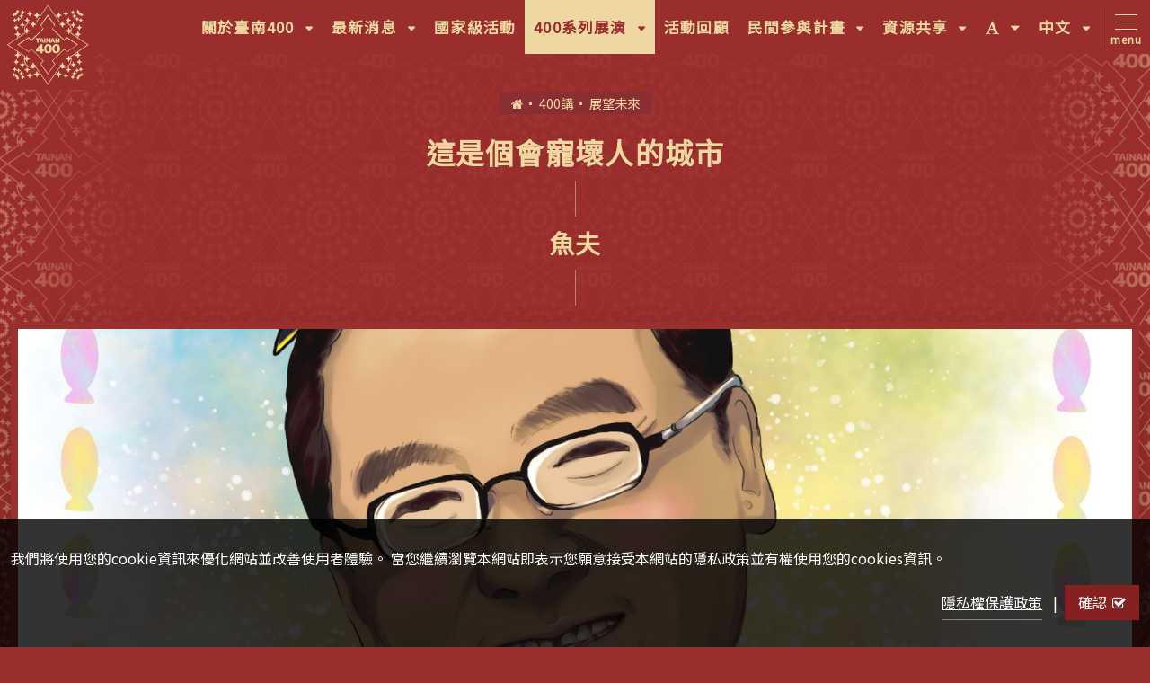

--- FILE ---
content_type: text/html; charset=utf-8
request_url: https://tainan400.tainan.gov.tw/index.php?inter=talk&id=3&did=25
body_size: 46091
content:
<!DOCTYPE html>
<html lang="zh-TW">

<head>
  <!-- Title -->
  <title>這是個會寵壞人的城市 | 展望未來 | 400講 | 臺南 400 - 一起臺南 世界交陪</title>
<meta name="keywords" content="臺南 400 - 一起臺南 世界交陪">
<meta name="description" content="很少有一座城市像台南這般留下了四百年來的統治者的建築遺跡。

從西拉雅的公廨、到荷蘭古堡，再到明鄭東寧王朝的遺構，然後到清國時代的漢文化閩南式建築；日治時期進入現代都市的市街改正計畫，留下許多西洋古典主義語彙乃至近世復興式風格等建築，外來政權統治的斷代史斑斑可考，建築是城市的名片，台南這張名片，尤其是履歷非常完整。

其實不只建築，台南美食滙流了四百年前後到來的飲食文化，深受福建漳州、泉州、福州、廣東潮州汕頭等影響，日式飲食文化也藉由進入日治時期，留下許多特有的台式日本料理與飲食的形式，戰後由眷村流傳開來的外省食物料理也頗受歡迎，有趣的是這些飲食文化的脈絡都清清楚楚的可以供人追溯，也在庶民生活裡依然存在。

當然，新移民的加入，不但帶來他們本國的食物，也因婚姻關係加入台南美食傳統的延續。

每個城市都有好玩好吃的地方，但沒有像台南這麼的集中 ，無待舟車運送，徒步即可徜徉在舊建築裡，美食也三跤步一坎店，走累了，便可以停下腳步來細心品嚐，如果想上山下海，那也不難，車行山海之間，都能在一小時內到達。

我移居台南15年多了，這城市竉壞了我，一出門到其他縣市，就開始抱怨其他地方沒有台南那麼的適宜人居了。 | 就像400公尺，可以是標準跑道一圈的長度；400，可以是底片的感光度、或吃了一碗肉燥飯的卡路里。 而400年，對於一個城市生活空間，又該如何被理解？如果，我們把臺南作為度量單位，400加上臺南， 又會是什麼呢？臺南400，邀請您，用365天，360度的全視角，一起創造自己專屬的臺南文化度量單位 ，親自體驗、各自定義、自由想像、自在行旅！">
<meta property="og:url" content="https://tainan400.tainan.gov.tw/index.php?inter=talk&amp;id=3&amp;did=25"/> 
<meta property="og:title" content="這是個會寵壞人的城市 | 展望未來 | 400講 | 臺南 400 - 一起臺南 世界交陪"/>
<meta property="og:description" content="很少有一座城市像台南這般留下了四百年來的統治者的建築遺跡。

從西拉雅的公廨、到荷蘭古堡，再到明鄭東寧王朝的遺構，然後到清國時代的漢文化閩南式建築；日治時期進入現代都市的市街改正計畫，留下許多西洋古典主義語彙乃至近世復興式風格等建築，外來政權統治的斷代史斑斑可考，建築是城市的名片，台南這張名片，尤其是履歷非常完整。

其實不只建築，台南美食滙流了四百年前後到來的飲食文化，深受福建漳州、泉州、福州、廣東潮州汕頭等影響，日式飲食文化也藉由進入日治時期，留下許多特有的台式日本料理與飲食的形式，戰後由眷村流傳開來的外省食物料理也頗受歡迎，有趣的是這些飲食文化的脈絡都清清楚楚的可以供人追溯，也在庶民生活裡依然存在。

當然，新移民的加入，不但帶來他們本國的食物，也因婚姻關係加入台南美食傳統的延續。

每個城市都有好玩好吃的地方，但沒有像台南這麼的集中 ，無待舟車運送，徒步即可徜徉在舊建築裡，美食也三跤步一坎店，走累了，便可以停下腳步來細心品嚐，如果想上山下海，那也不難，車行山海之間，都能在一小時內到達。

我移居台南15年多了，這城市竉壞了我，一出門到其他縣市，就開始抱怨其他地方沒有台南那麼的適宜人居了。 | 就像400公尺，可以是標準跑道一圈的長度；400，可以是底片的感光度、或吃了一碗肉燥飯的卡路里。 而400年，對於一個城市生活空間，又該如何被理解？如果，我們把臺南作為度量單位，400加上臺南， 又會是什麼呢？臺南400，邀請您，用365天，360度的全視角，一起創造自己專屬的臺南文化度量單位 ，親自體驗、各自定義、自由想像、自在行旅！"/>
<meta property="og:site_name"   content="這是個會寵壞人的城市 | 展望未來 | 400講 | 臺南 400 - 一起臺南 世界交陪"/>
<meta property="og:type" content="website"/>
<meta property="og:image" content="https://tainan400.tainan.gov.tw/upload/400talk/202402221051031125.jpg"/> 
  <!-- Required Meta Tags Always Come First -->
  <meta charset="utf-8">
  <meta name="viewport" content="width=device-width, initial-scale=1, shrink-to-fit=no">
  <meta http-equiv="x-ua-compatible" content="ie=edge">
  <meta name="theme-color" content="#992e2d">

  <!-- Favicon -->
  <link rel="shortcut icon" href="favicon.ico">

  <!-- CSS Global Compulsory -->
  <link rel="stylesheet" href="assets/vendor/bootstrap/bootstrap.min.css">
  <link rel="stylesheet" href="assets/vendor/bootstrap/offcanvas.css">
  <!-- CSS Global Icons -->
  <link rel="stylesheet" href="assets/vendor/icon-awesome/css/font-awesome.min.css">

  <link rel="stylesheet" href="assets/vendor/animate.css">
  <link rel="stylesheet" href="assets/vendor/hamburgers/hamburgers.min.css">
  <link rel="stylesheet" href="assets/vendor/hs-megamenu/src/hs.megamenu.css">
  <link rel="stylesheet" href="assets/vendor/slick-carousel/slick/slick.css">
  <link rel="stylesheet" href="assets/vendor/fancybox/jquery.fancybox.css">

  <link rel="stylesheet" href="assets/vendor/revolution-slider/revolution/fonts/pe-icon-7-stroke/css/pe-icon-7-stroke.css">
  <link rel="stylesheet" href="assets/vendor/revolution-slider/revolution/css/settings.css">

  <!-- CSS Unify -->
  <link rel="stylesheet" href="assets/css/unify-core.css">
  <link rel="stylesheet" href="assets/css/unify-components.css">
  <link rel="stylesheet" href="assets/css/unify-globals.css">

  <!-- JS Global Compulsory -->
  <script src="assets/vendor/jquery/jquery.min.js"></script>
  <script src="assets/vendor/jquery-migrate/jquery-migrate.min.js"></script>
  <script src="assets/vendor/popper.js/popper.min.js"></script>
  <script src="assets/vendor/bootstrap/bootstrap.min.js"></script>

  <!-- CSS Customization -->
  <link rel="stylesheet" href="assets/css/custom.css?v=2">


  <script src="includes/function.js?v=2"></script>
    <!-- Google tag (gtag.js) -->
<script async src="https://www.googletagmanager.com/gtag/js?id=G-XL73EEJY09"></script>
<script>
  window.dataLayer = window.dataLayer || [];
  function gtag(){dataLayer.push(arguments);}
  gtag('js', new Date());

  gtag('config', 'G-XL73EEJY09');
</script></head>

<body id="body_content">
  <main>
      <header id="js-header"
            class="u-header u-header--sticky-top u-header--toggle-section u-header--change-appearance g-bg-style"
            data-header-fix-moment="500"
            data-header-fix-effect="slide">
      <div class="u-header__section u-header__section--dark g-bg-style g-py-0 g-pr-30"
           data-header-fix-moment-exclude="u-header__section--dark g-bg-style g-py-0"
           data-header-fix-moment-classes="u-header__section--light g-bg-style g-py-0">
        <nav class="navbar navbar-expand-xl">
          <div class="container-fluid">

            <button class="navbar-toggler-btn"
                type="button"
                aria-label="Toggle navigation"
                aria-expanded="false"
                aria-controls="navBar"
                data-bs-toggle="offcanvas"
                data-bs-target="#offcanvasNavbar"
                aria-controls="offcanvasNavbar">
              <span class="hamburger-line"></span>
              <span class="hamburger-line"></span>
              <span class="hamburger-line"></span>
              <strong>menu</strong>
            </button>

            <a href="#U" title="上方功能區塊" id="AU" accesskey="U" name="U" class="accesskey">:::</a>

            <a href="index.php" class="navbar-brand u-header__logo">
              <h1 class="g-pa-0 g-ma-0"><span class="sr-only">臺南 400 - 一起臺南 世界交陪</span></h1>
              <img class="u-header__logo-img u-header__logo-img--main" src="assets/img/logo-w.svg" alt="">
              <img class="u-header__logo-img" src="assets/img/logo-w.svg" alt="">
            </a>

            <div class="js-mega-menu collapse navbar-collapse align-items-center flex-sm-row justify-content-end" id="navBar">
              <ul class="navbar-nav ml-auto">
                <!--<li class="nav-item">
                  <a href="index.php" class="nav-link" title="前往觀看「首頁」">
                    <i class="fa fa-home"></i><span class="sr-only">回首頁</span>
                  </a>
                </li>-->

                <li class="nav-item hs-has-sub-menu">
                  <a href="#"
                     class="nav-link "
                     id="nav-link-1"
                     aria-haspopup="true"
                     aria-expanded="false"
                     aria-controls="nav-submenu-1">關於臺南400<span class="sr-only">(按鍵盤[下]，向下展開次選單)</span>
                  </a>
                  <ul class="hs-sub-menu list-unstyled g-mt-0" id="nav-submenu-1" aria-labelledby="nav-link-1">
                                    </ul>
                </li>
                <li class="nav-item hs-has-sub-menu">
                  <a href="index.php?inter=news"
                     class="nav-link "
                     id="nav-link-1"
                     aria-haspopup="true"
                     aria-expanded="false"
                     aria-controls="nav-submenu-1">最新消息<span class="sr-only">(按鍵盤[下]，向下展開次選單)</span>
                  </a>
                  <ul class="hs-sub-menu list-unstyled g-mt-0" id="nav-submenu-1" aria-labelledby="nav-link-1">
                    <li>
                      <a href="index.php?inter=event" class="nav-link " title="前往「每月活動」頁面">每月活動</a>
                    </li>
                    <li>
                      <a href="index.php?inter=news" class="nav-link " title="前往「消息列表」頁面">消息列表</a>
                    </li>
                  </ul>
                </li>
                <li class="nav-item">
                  <a href="index.php?inter=activities" title="前往「國家級活動」頁面" class="nav-link ">
                    國家級活動                  </a>
                </li>
                <li class="nav-item hs-has-sub-menu">
                  <a href="index.php?inter=exhibit"
                     class="nav-link active"
                     id="nav-link-1"
                     aria-haspopup="true"
                     aria-expanded="false"
                     aria-controls="nav-submenu-1">400系列展演<span class="sr-only">(按鍵盤[下]，向下展開次選單)</span>
                  </a>
                  <ul class="hs-sub-menu list-unstyled g-mt-0" id="nav-submenu-1" aria-labelledby="nav-link-1">
                    <li>
                          <a href="index.php?inter=talk" class="nav-link" title="400講">400講</a>
                        </li><li>
                          <a href="index.php?inter=exhibit&cid=1"
                            class="nav-link "
                            title="前往「八大策展」頁面"
                          >
                            八大策展
                          </a>
                        </li><li>
                          <a href="index.php?inter=exhibit&cid=2"
                            class="nav-link "
                            title="前往「館舍聯合展演」頁面"
                          >
                            館舍聯合展演
                          </a>
                        </li><li>
                          <a href="index.php?inter=exhibit&cid=5"
                            class="nav-link "
                            title="前往「1624講堂」頁面"
                          >
                            1624講堂
                          </a>
                        </li><li>
                          <a href="index.php?inter=exhibit&cid=6"
                            class="nav-link "
                            title="前往「南夏時刻」頁面"
                          >
                            南夏時刻
                          </a>
                        </li>                  </ul>
                </li>
                <li class="nav-item">
                  <a href="index.php?inter=photo" title="前往「活動回顧」頁面" class="nav-link ">
                    活動回顧                  </a>
                </li>

                <li class="nav-item hs-has-sub-menu">
                  <a href="#"
                     class="nav-link "
                     id="nav-link-1"
                     aria-haspopup="true"
                     aria-expanded="false"
                     aria-controls="nav-submenu-1">民間參與計畫<span class="sr-only">(按鍵盤[下]，向下展開次選單)</span>
                  </a>
                  <ul class="hs-sub-menu list-unstyled g-mt-0" id="nav-submenu-1" aria-labelledby="nav-link-1">
                    <li>
                      <a href="index.php?inter=project_intro" class="nav-link " title="前往「計畫簡介」頁面">計畫簡介</a>
                    </li>
                    <li>
                      <a href="index.php?inter=project_list" class="nav-link " title="前往「計畫列表」頁面">計畫列表</a>
                    </li>
                  </ul>
                </li>

                <li class="nav-item hs-has-sub-menu">
                  <a href="#"
                     class="nav-link "
                     id="nav-link-1"
                     aria-haspopup="true"
                     aria-expanded="false"
                     aria-controls="nav-submenu-1">資源共享<span class="sr-only">(按鍵盤[下]，向下展開次選單)</span>
                  </a>
                  <ul class="hs-sub-menu list-unstyled g-mt-0" id="nav-submenu-1" aria-labelledby="nav-link-1">
                  <li>
<a href="index.php?inter=resource&id=1" class="nav-link " title="前往「視覺識別介紹與授權」頁面">視覺識別介紹與授權</a>
</li>
<li>
<a href="index.php?inter=products" class="nav-link " title="前往「授權商品」頁面">授權商品</a>
</li>
<li>
<a href="index.php?inter=resource&id=2" class="nav-link " title="前往「臺南400教案甄選實施計劃」頁面">臺南400教案甄選實施計劃</a>
</li>
<li>
<a href="index.php?inter=resource&id=4" class="nav-link " title="前往「《臺南400》影片」頁面">《臺南400》影片</a>
</li>
<li>
<a href="index.php?inter=uni_president" class="nav-link " title="前往「統一企業集團主題商品專區」頁面">統一企業集團主題商品專區</a>
</li>
<li>
<a href="index.php?inter=ecard" class="nav-link " title="前往「電子邀卡」頁面">電子邀卡</a>
</li>
                  </ul>
                </li>

                <!--<li class="nav-item">
                  <a href="index.php?inter=ecard" title="前往「電子邀卡」頁面" class="nav-link">
                    電子邀卡                  </a>
                </li>//-->
                <li class="hs-has-mega-menu nav-item font-size-header"
                    data-animation-in="fadeIn"
                    data-animation-out="fadeOut"
                    data-position="right">
                  <a id="mega-menu-label-1"
                     class="nav-link"
                     aria-haspopup="true"
                     aria-expanded="false"
                     title="切換字體大小，常用快速鍵：ALT+N"
                     alt="切換字體大小"
                     name="N"
                     href="#N"
                     accesskey="N"><i class="fa fa-font"></i><span class="sr-only">字體大小切換(按鍵盤[下]，向下展開次選單)</span>
                    <i class="fa fa-caret-down g-ml-5"></i>
                  </a>
                  <div class="hs-mega-menu g-pa-10"
                       aria-labelledby="mega-menu-label-1">
                    <ul>
                      <li><a id="jfontsize_l" href="#" title="切換為「大」字體">大</a></li>
                      <li><a id="jfontsize_m" href="#" title="切換為「中」字體">中</a></li>
                      <li><a id="jfontsize_s" href="#" title="切換為「小」字體">小</a></li>
                    </ul>
                  </div>
                </li>
                <li class="nav-item hs-has-sub-menu">
                  <a href="#"
                     class="nav-link"
                     id="nav-link-1"
                     aria-haspopup="true"
                     aria-expanded="false"
                     aria-controls="nav-submenu-1">中文<span class="sr-only">(按鍵盤[下]，向下展開次選單)</span>
                  </a>
                  <ul class="hs-sub-menu list-unstyled g-mt-0" id="nav-submenu-1" aria-labelledby="nav-link-1">
                    <li>
<a class="nav-link" href="index.php?lang=en" title="前往「English」頁面">English</a>
</li>
<li>
<a class="nav-link" href="index.php?lang=jp" title="前往「日本語」頁面">日本語</a>
</li>
                  </ul>
                </li>
              </ul>
            </div>
          </div>
        </nav>
      </div>
    </header>

    <header class="">
      <nav class="navbar bg-light fixed-top">
          <div class="offcanvas offcanvas-end" tabindex="-1" id="offcanvasNavbar" aria-labelledby="offcanvasNavbarLabel">

            <div class="offcanvas-body">
                <ul class="navbar-nav u-main-nav-v1 u-sub-menu-v1 g-mt-0">
                  <div class="phone-sed-menu">
                    <div class="phone-sed-menu-title" style="border-top:none;">
                      <a class="nav-link g-font-style-tc" href="#" title="前往「關於臺南400」頁面">關於臺南400</a>
                    </div>
                    <div class="row">
                                          </div>
                  </div>
                  <div class="phone-sed-menu">
                    <div class="phone-sed-menu-title">
                      <a class="nav-link g-font-style-tc" href="index.php?inter=news" title="前往「最新消息」頁面">最新消息</a>
                    </div>
                    <div class="row">
                      <div class="col-6 g-pr-0">
                        <a class="nav-link" href="index.php?inter=event" title="前往「每月活動」頁面">每月活動</a>
                      </div>
                      <div class="col-6 g-pr-0">
                        <a class="nav-link" href="index.php?inter=news" title="前往「消息列表」頁面">消息列表</a>
                      </div>
                    </div>
                  </div>

                  <div class="phone-sed-menu">
                    <div class="phone-sed-menu-title">
                      <a class="nav-link g-font-style-tc" href="index.php?inter=activities" title="前往「國家級活動」頁面">國家級活動</a>
                    </div>
                  </div>

                  <div class="phone-sed-menu">
                    <div class="phone-sed-menu-title">
                      <a class="nav-link g-font-style-tc" href="index.php?inter=exhibit" title="前往「400系列展演」頁面">400系列展演</a>
                    </div>
                    <div class="row">
                      <div class="col-6 g-pr-0">
                        <a class="nav-link" href="index.php?inter=talk" title="前往「400講」頁面">400講</a>
                      </div>
                      <div class="col-6 g-pr-0">
                            <a class="nav-link" href="index.php?inter=exhibit&cid=1" title="前往「八大策展」頁面">八大策展</a>
                          </div><div class="col-6 g-pr-0">
                            <a class="nav-link" href="index.php?inter=exhibit&cid=2" title="前往「館舍聯合展演」頁面">館舍聯合展演</a>
                          </div><div class="col-6 g-pr-0">
                            <a class="nav-link" href="index.php?inter=exhibit&cid=5" title="前往「1624講堂」頁面">1624講堂</a>
                          </div><div class="col-6 g-pr-0">
                            <a class="nav-link" href="index.php?inter=exhibit&cid=6" title="前往「南夏時刻」頁面">南夏時刻</a>
                          </div>                    </div>
                  </div>

                  <div class="phone-sed-menu">
                    <div class="phone-sed-menu-title">
                      <a class="nav-link g-font-style-tc" href="index.php?inter=photo" title="前往「活動回顧」頁面">活動回顧</a>
                    </div>
                  </div>

                  <div class="phone-sed-menu">
                    <div class="phone-sed-menu-title">
                      <a class="nav-link g-font-style-tc" href="#" title="前往「民間參與計畫」頁面">民間參與計畫</a>
                    </div>
                    <div class="row">
                      <div class="col-6 g-pr-0">
                        <a class="nav-link" href="index.php?inter=project_intro" title="前往「計畫簡介」頁面">計畫簡介</a>
                      </div>
                      <div class="col-6 g-pr-0">
                        <a class="nav-link" href="index.php?inter=project_list" title="前往「計畫列表」頁面">計畫列表</a>
                      </div>
                    </div>
                  </div>

                  <div class="phone-sed-menu">
                    <div class="phone-sed-menu-title">
                      <a class="nav-link g-font-style-tc" href="#" title="前往「共享資源」頁面">共享資源</a>
                    </div>
                    <div class="row">
                      <div class="col-6 g-pr-0">
<a class="nav-link" href="index.php?inter=resource&id=1" title="前往「視覺識別介紹與授權」頁面">視覺識別介紹與授權</a>
</div>
<div class="col-6 g-pr-0">
<a class="nav-link" href="index.php?inter=products" title="前往「授權商品」頁面">授權商品</a>
</div>
<div class="col-6 g-pr-0">
<a class="nav-link" href="index.php?inter=resource&id=2" title="前往「臺南400教案甄選實施計劃」頁面">臺南400教案甄選實施計劃</a>
</div>
<div class="col-6 g-pr-0">
<a class="nav-link" href="index.php?inter=resource&id=4" title="前往「《臺南400》影片」頁面">《臺南400》影片</a>
</div>
<div class="col-6 g-pr-0">
<a class="nav-link" href="index.php?inter=uni_president" title="前往「 統一企業集團主題商品專區」頁面">統一企業集團主題商品專區</a>
</div>
                      <div class="col-6 g-pr-0">
                        <a class="nav-link" href="index.php?inter=ecard" title="前往「電子邀卡」頁面">電子邀卡</a>
                      </div>
                    </div>
                  </div>

                  <div class="phone-sed-menu">
                    <div class="phone-sed-menu-title">
                      <a href="index.php?inter=sitemap" class="nav-link" title="前往「網站導覽」頁面"><i class="fa fa-sitemap g-mr-10"></i>網站導覽</a>
                    </div>
                  </div>

                  <div class="phone-sed-menu-lang">
                    <div class="row g-mx-minus-5">
                    <div class="col g-pa-5">
<a class="nav-link avtive" href="index.php?lang=zh" title="前往「中文」頁面">中文</a>
</div>
<div class="col g-pa-5">
<a class="nav-link " href="index.php?lang=en" title="前往「English」頁面">English</a>
</div>
<div class="col g-pa-5">
<a class="nav-link " href="index.php?lang=jp" title="前往「日本語」頁面">日本語</a>
</div>
                    </div>
                  </div>

                </ul>
              </div>
            </div>
          </div>
        </nav>
    </header>
    <div class="content">

      <a href="#C" title="中央內容區塊" id="AC" accesskey="C" name="C" class="accesskey accesskey-c">:::</a>

      <div class="main-wrapper">
        <div class="main-inner">

          <div class="main-banner main-banner-text">
            <div class="container">
              <div class="row justify-content-center">
                <div class="col-md-10 col-xl-7">
                  <div class="text-center">
                    <div class="bread">
                      <ul>
                        <li><a href="index.php"><i class="fa fa-home"></i><span class="sr-only">首頁</span></a></li>
                        <li><a href="index.php?inter=talk">400講</a></li>
                        <li><a href="index.php?inter=talk&id=3">展望未來</a></li>
                      </ul>
                    </div>
                  </div>
                  <div class="text-center">
                    <h2 class="g-mb-0">這是個會寵壞人的城市</h2>
                    <h3 class="g-author g-font-style-tc ">魚夫</h3>
                  </div>

                </div>
              </div>

              <div class="people-visual">
                <div class="photo-bg" style="background-image:url(upload/400talk/202402221051031125.jpg)">
                  <img src="assets/img/photo-alpha-167.png" class="w-100" alt="">
                </div>
              </div>

              <div class="row justify-content-center g-py-50">
                <div class="col-md-10 col-xl-7">
                  <div class="date g-mb-20">展望未來 ｜ 2024-02-22</div>
                  <div class="text g-mb-70">
                    很少有一座城市像台南這般留下了四百年來的統治者的建築遺跡。<br />
<br />
從西拉雅的公廨、到荷蘭古堡，再到明鄭東寧王朝的遺構，然後到清國時代的漢文化閩南式建築；日治時期進入現代都市的市街改正計畫，留下許多西洋古典主義語彙乃至近世復興式風格等建築，外來政權統治的斷代史斑斑可考，建築是城市的名片，台南這張名片，尤其是履歷非常完整。<br />
<br />
其實不只建築，台南美食滙流了四百年前後到來的飲食文化，深受福建漳州、泉州、福州、廣東潮州汕頭等影響，日式飲食文化也藉由進入日治時期，留下許多特有的台式日本料理與飲食的形式，戰後由眷村流傳開來的外省食物料理也頗受歡迎，有趣的是這些飲食文化的脈絡都清清楚楚的可以供人追溯，也在庶民生活裡依然存在。<br />
<br />
當然，新移民的加入，不但帶來他們本國的食物，也因婚姻關係加入台南美食傳統的延續。<br />
<br />
每個城市都有好玩好吃的地方，但沒有像台南這麼的集中 ，無待舟車運送，徒步即可徜徉在舊建築裡，美食也三跤步一坎店，走累了，便可以停下腳步來細心品嚐，如果想上山下海，那也不難，車行山海之間，都能在一小時內到達。<br />
<br />
我移居台南15年多了，這城市竉壞了我，一出門到其他縣市，就開始抱怨其他地方沒有台南那麼的適宜人居了。                  </div>

                  <div class="people-info">
                    <div class="people-s-title">作者介紹</div>
                    <div class="row">
                      <div class="col-md-auto g-mb-30">
                        <div class="text-center">
                          <div class="photo-bg" style="background-image:url(upload/400talk/202402221051048256.jpg);">
                            <img src="assets/img/photo-alpha-square.png" alt="">
                          </div>
                        </div>
                      </div>
                      <div class="col-md">
                        <div class="g-pt-20">漫畫家、作家、主持人</div>
                        <h3 class="g-font-style-tc g-mb-20">魚夫</h3>
                        <div class="text">
                          漫畫家、評論家、電視台總監、名節目主持人、動畫公司老闆。政治大學科技管理研究所碩士、交通大學建築研究所博士班。自1982年至2004年曾任職報紙、廣播、電視台等媒體，現為台南應用科技大學榮譽教授。                        </div>
                      </div>
                    </div>
                  </div>

                </div>
              </div>

              <div class="text-center g-py-50">
                <a class="btn-back" href="index.php?inter=talk&id=3"><i class="fa fa-caret-left g-mr-10"></i>回上一頁</a>
              </div>

                            <div class="further-reading">
                <div class="text-center">
                  <div class="line-style-h"></div>
                  <h2>延伸閱讀</h2>
                </div>

                <div class="row justify-content-center">
								<div class="col-md-6 col-xl-4">
<div class="media-list-group">
<a href="index.php?inter=talk&id=2&did=106">
<div class="photo-bg g-pos-rel" style="background-image:url(upload/400talk/202412131420114742.jpg);">
<img src="assets/img/photo-alpha-2.png" class="w-100" alt="">
<div class="people-item">開創當代</div>
<div class="photo-info">
<span>瑞嗎空間設計 設計總監</span>
<strong>呂賢文</strong>
</div>
</div>
<h3>400歲穿新裝-談台南的當代開創</h3>
<div class="time">2024-12-13</div>
</a>
</div><!--media-list-group-->
</div>
<div class="col-md-6 col-xl-4">
<div class="media-list-group">
<a href="index.php?inter=talk&id=3&did=105">
<div class="photo-bg g-pos-rel" style="background-image:url(upload/400talk/202411011001427984.jpg);">
<img src="assets/img/photo-alpha-2.png" class="w-100" alt="">
<div class="people-item">展望未來</div>
<div class="photo-info">
<span>小說家、編劇</span>
<strong>洪茲盈</strong>
</div>
</div>
<h3>未來，等我回來</h3>
<div class="time">2024-11-01</div>
</a>
</div><!--media-list-group-->
</div>
<div class="col-md-6 col-xl-4">
<div class="media-list-group">
<a href="index.php?inter=talk&id=2&did=104">
<div class="photo-bg g-pos-rel" style="background-image:url(upload/400talk/202410231729184110.jpg);">
<img src="assets/img/photo-alpha-2.png" class="w-100" alt="">
<div class="people-item">開創當代</div>
<div class="photo-info">
<span>南方講堂創辦人</span>
<strong>王美霞</strong>
</div>
</div>
<h3>就是臺南的樣子</h3>
<div class="time">2024-10-23</div>
</a>
</div><!--media-list-group-->
</div>
                </div>
              </div>
              
            </div>
          </div>

        </div>

      </div>

    </div><!--/content-->


    <footer class="footer-style">
      <div class="container">
        <div class="g-py-30">
          <div class="col-xl-auto">指導單位&nbsp; &nbsp;&nbsp;<img alt="" src="/upload/basic/images/%E8%87%BA%E5%8D%97%E5%B8%82%E6%94%BF%E5%BA%9C(2).png" style="width: 250px; height: 58px;" /></div>

<div class="col-xl-auto">主辦單位&nbsp; &nbsp;&nbsp;<img alt="主辦是臺南400專案辦公室" height="70" src="/upload/basic/images/tn400-d.png" />&nbsp; &nbsp; &nbsp;<img alt="臺南市政府文化局" height="70" src="/upload/basic/images/org-cul-d.png" /></div>

<div class="col-xl">&nbsp;</div>

<div class="col-xl">官方帳號&nbsp; &nbsp; &nbsp;<a href="https://www.instagram.com/tainan400_official/" target="_blank"><img alt="" src="/upload/basic/images/instagram.png" style="width: 50px; height: 50px;" /></a>&nbsp; &nbsp;<a href="https://www.youtube.com/@400-bo8et" target="_blank"><img alt="" src="/upload/basic/images/youtube.png" style="width: 50px; height: 50px;" /></a>&nbsp; &nbsp;<a href="https://lin.ee/PhvkLYC" target="_blank"><img alt="" src="/upload/basic/images/line(1).png" style="width: 50px; height: 50px;" /></a></div>        </div>
        <div class="footer-bottom">
          <div class="row">
            <div class="col-xl">
              Copyright © 臺南市政府 版權所有							 ｜ <a href="index.php?inter=privacyPolicy" title="前往「隱私權保護政策」頁面">隱私權保護政策</a>
							 ｜ <a href="index.php?inter=securityPolicy" title="前往「網站安全政策」頁面">網站安全政策</a>
							 ｜ <a href="index.php?inter=openInformation" title="前往「政府網站資料開放宣告」頁面">政府網站資料開放宣告</a>
            </div>
            <div class="col-xl-auto">
              瀏覽人數：1,365,298            </div>
          </div>
        </div>
      </div>
    </footer>


        <section class="cookie">
      <style>
        .cookie {
          position: fixed;
          width: 100%;
          left: 0;
          bottom: 0;
          background-color: rgba(0,0,0,0.8);
          color: #ffffff;
          padding: 30px 0;
          z-index: 100;
        }
        .cookie a{
          color: #ffffff;
          padding: 5px 0;
          border-bottom: 1px solid rgba(255,255,255,0.4);
          display: inline-block;
          transition: all .5s ease;
        }
        .cookie a:hover{
          background-color: rgba(0,0,0,0.3);
          text-decoration: none;
        }
        .cookie button{
          border: none;
          padding: 5px 15px;
          border-bottom: 1px solid rgba(255,255,255,0);
          display: inline-block;
          color: #ffffff;
          cursor: pointer;
        }
      </style>
      <div class="container">
        <p>我們將使用您的cookie資訊來優化網站並改善使用者體驗。 當您繼續瀏覽本網站即表示您願意接受本網站的隱私政策並有權使用您的cookies資訊。</p>
        <p class="g-mb-0 text-right">
					<a href="index.php?inter=privacyPolicy" title="前往「隱私權保護政策」頁面">隱私權保護政策</a>
          &nbsp; | &nbsp;<button class="g-bg-primary btn_cookie_chk">確認<i class="fa fa-check-square-o g-ml-5"></i></button>
        </p>
      </div>
    </section>
    
    <a class="js-go-to u-go-to-v1" href="#" data-type="fixed" data-position='{
     "bottom": 15,
     "right": 15
   }' data-offset-top="400" data-compensation="#js-header" data-show-effect="zoomIn">
      <i class="fa fa-chevron-up"></i>
    </a>
  </main>
  <div class="u-outer-spaces-helper"></div>



  <script src="assets/vendor/bootstrap/offcanvas.js"></script>

  <!-- JS Implementing Plugins -->
  <script src="assets/vendor/hs-megamenu/src/hs.megamenu.js"></script>
  <script src="assets/vendor/slick-carousel/slick/slick.js"></script>
  <script src="assets/vendor/fancybox/jquery.fancybox.min.js"></script>
  <script src="assets/vendor/appear.js"></script>

  <!-- JS Revolution Slider -->
  <script src="assets/vendor/revolution-slider/revolution/js/jquery.themepunch.tools.min.js"></script>
  <script src="assets/vendor/revolution-slider/revolution/js/jquery.themepunch.revolution.min.js"></script>
  <script src="assets/vendor/revolution-slider/revolution/js/extensions/revolution.extension.actions.min.js"></script>
  <script src="assets/vendor/revolution-slider/revolution/js/extensions/revolution.extension.carousel.min.js"></script>
  <script src="assets/vendor/revolution-slider/revolution/js/extensions/revolution.extension.kenburn.min.js?v=2"></script>
  <script src="assets/vendor/revolution-slider/revolution/js/extensions/revolution.extension.layeranimation.min.js"></script>
  <script src="assets/vendor/revolution-slider/revolution/js/extensions/revolution.extension.migration.min.js"></script>
  <script src="assets/vendor/revolution-slider/revolution/js/extensions/revolution.extension.navigation.min.js?v=3"></script>
  <script src="assets/vendor/revolution-slider/revolution/js/extensions/revolution.extension.parallax.min.js"></script>
  <script src="assets/vendor/revolution-slider/revolution/js/extensions/revolution.extension.slideanims.min.js"></script>
  <script src="assets/vendor/revolution-slider/revolution/js/extensions/revolution.extension.video.min.js"></script>

  <!-- JS Unify -->
  <script src="assets/js/hs.core.js"></script>

  <script src="assets/js/components/hs.onscroll-animation.js"></script>
  <script src="assets/js/components/hs.header.js"></script>
  <script src="assets/js/helpers/hs.hamburgers.js"></script>
  <script src="assets/js/components/hs.dropdown.js"></script>
  <script src="assets/js/components/hs.popup.js"></script>
  <script src="assets/js/components/hs.carousel.js"></script>
  <script src="assets/js/components/hs.counter.js"></script>


  <script src="assets/js/components/hs.go-to.js"></script>

  <!-- JS Custom -->
  <script src="assets/js/custom.js"></script>

  <!-- JS Plugins Init. -->
  <script>
    $(document).on('ready', function () {
      // initialization of go to
      $.HSCore.components.HSGoTo.init('.js-go-to');

      // initialization of scroll animation
      $.HSCore.components.HSOnScrollAnimation.init('[data-animation]');

      // initialization of carousel
      $.HSCore.components.HSCarousel.init('.js-carousel');

      $('#carouselCus1,.carouselC1').slick('setOption', 'responsive', [{
          breakpoint: 1200,
          settings: {
            slidesToShow: 3
          }
        }, {
          breakpoint: 992,
          settings: {
            slidesToShow: 2
          }
        }, {
          breakpoint: 768,
          settings: {
            slidesToShow: 1
          }
        }], true);

      // initialization of popups
      $.HSCore.components.HSPopup.init('.js-fancybox');

      // initialization of counters
      var counters = $.HSCore.components.HSCounter.init('[class*="js-counter"]');
    });

    $(window).on('load', function () {
      // initialization of header
      $.HSCore.components.HSHeader.init($('#js-header'));
      $.HSCore.helpers.HSHamburgers.init('.hamburger');

      // initialization of HSMegaMenu component
      $('.js-mega-menu').HSMegaMenu();

      // initialization of HSScrollNav
      $.HSCore.components.HSScrollNav.init($('#js-scroll-nav'), {
        duration: 700
      });

    });

    var tpj = jQuery,
      revAPI;

      tpj(document).ready(function () {
      if (tpj('#revSlider').revolution == undefined) {
        revslider_showDoubleJqueryError('#revSlider');
      } else {
        revAPI = tpj('#revSlider').show().revolution({
          sliderType: 'standard',
          jsFileLocation: 'revolution/js/',
          sliderLayout: 'fullscreen',
          dottedOverlay: 'none',
          delay: 9000,
          navigation: {
            keyboardNavigation: 'off',
            keyboard_direction: 'horizontal',
            mouseScrollNavigation: 'off',
            mouseScrollReverse: 'default',
            onHoverStop: 'off',
            arrows: {
              style: 'erinyen',
              enable: true,
              hide_onmobile: false,
              hide_under: 100,
              hide_onleave: true,
              hide_delay: 200,
              hide_delay_mobile: 200,
              tmp: '',
              left: {
                h_align: "left",
                v_align: "center",
                h_offset: 0,
                v_offset: 0,
                tmp: '<span class="sr-only">往左切換</span>'
              },
              right: {
                h_align: "right",
                v_align: "center",
                h_offset: 0,
                v_offset: 0,
                tmp: '<span class="sr-only">往右切換</span>'
              }
            },
            thumbnails: {
              style: 'gyges',
              enable: true,
              width: 60,
              height: 60,
              min_width: 60,
              wrapper_padding: 0,
              wrapper_color: 'transparent',
              wrapper_opacity: '1',
              tmp: '<span class="tp-thumb-img-wrap">' +
              '<span class="tp-thumb-image"></span>' +
              '</span>',
              visibleAmount: 5,
              hide_onmobile: false,
              hide_under: 100,
              hide_onleave: false,
              direction: 'vertical',
              span: false,
              position: 'inner',
              space: 5,
              h_align: 'right',
              v_align: 'center',
              h_offset: 20,
              v_offset: 0
            }
          },
          carousel: {
            horizontal_align: 'center',
            vertical_align: 'center',
            fadeout: 'off',
            maxVisibleItems: 3,
            infinity: 'on',
            space: 0,
            stretch: 'off'
          },
          viewPort: {
            enable: true,
            outof: 'pause',
            visible_area: '80%',
            presize: false
          },
          responsiveLevels: [1240, 1024, 778, 480],
          visibilityLevels: [1240, 1024, 778, 480],
          gridwidth: [1240, 1024, 778, 480],
          gridheight: [868, 768, 960, 720],
          lazyType: 'single',
          shadow: 0,
          spinner: 'off',
          stopLoop: 'on',
          stopAfterLoops: -1,
          stopAtSlide: -1,
          shuffle: 'off',
          autoHeight: 'off',
          fullScreenAutoWidth: 'off',
          fullScreenAlignForce: 'off',
          fullScreenOffsetContainer: '.header',
          disableProgressBar: 'on',
          hideThumbsOnMobile: 'off',
          hideSliderAtLimit: 0,
          hideCaptionAtLimit: 0,
          hideAllCaptionAtLilmit: 0,
          debugMode: false,
          fallbacks: {
            simplifyAll: 'off',
            nextSlideOnWindowFocus: 'off',
            disableFocusListener: false
          }
        });
      }
    });

    var tpj = jQuery;

    var revapi1042;
    tpj(document).ready(function () {
      if (tpj('#rev_slider_1042_1').revolution == undefined) {
        revslider_showDoubleJqueryError('#rev_slider_1042_1');
      } else {
        revapi1042 = tpj('#rev_slider_1042_1').show().revolution({
          sliderType: 'standard',
          jsFileLocation: 'revolution/js/',
          sliderLayout: 'fullwidth',
          dottedOverlay: 'none',
          delay: 9000,
          navigation: {
            onHoverStop: 'off'
          },
          responsiveLevels: [1240, 1024, 778, 480],
          visibilityLevels: [1240, 1024, 778, 480],
          gridwidth: [1240, 1024, 778, 480],
          gridheight: [600, 540, 540, 500],
          lazyType: 'none',
          parallax: {
            type: 'scroll',
            origo: 'slidercenter',
            speed: 2000,
            levels: [2, 3, 4, 5, 6, 7, 12, 16, 10, 50, 46, 47, 48, 49, 50, 55]
          },
          shadow: 0,
          spinner: 'off',
          stopLoop: 'on',
          stopAfterLoops: 0,
          stopAtSlide: 1,
          shuffle: 'off',
          autoHeight: 'off',
          disableProgressBar: 'on',
          hideThumbsOnMobile: 'off',
          hideSliderAtLimit: 0,
          hideCaptionAtLimit: 0,
          hideAllCaptionAtLilmit: 0,
          debugMode: false,
          fallbacks: {
            simplifyAll: 'off',
            nextSlideOnWindowFocus: 'off',
            disableFocusListener: false
          }
        });
      }
    });


  </script>

  <script>
  $(function(){
    $(".btn_cookie_chk").click(function(){
      $("section.cookie").hide();
      var st = "";
      var expires = new Date();
      expires.setTime(expires.getTime() + 5 * 24 * 60 * 60 * 1000);
      st = "cookie_agree=1; expires=" + expires.toGMTString();
      document.cookie = st;
    });
    if($("#jfontsize_s,#jfontsize_m,#jfontsize_l,#jfontsize_s2,#jfontsize_m2,#jfontsize_l2").length>0){
      $("#jfontsize_s,#jfontsize_s2").click(function(){
        fontsizeactive("small");
        setck("small");
        return false;
      });
      $("#jfontsize_m,#jfontsize_m2").click(function(){
        fontsizeactive("medium");
        setck("medium");
        return false;
      });
      $("#jfontsize_l,#jfontsize_l2").click(function(){
        fontsizeactive("large");
        setck("large");
        return false;
      });
      function setck(fontsize) {
      var st = "";
      var expires = new Date();
      expires.setTime(expires.getTime() + 5 * 24 * 60 * 60 * 1000);
      st = "fontsize="+fontsize+"; expires=" + expires.toGMTString();
      document.cookie = st;
      fontsizeactive(fontsize);
      }
      function getCookie(c_name)
      {
      if (document.cookie.length>0)
        {
        c_start=document.cookie.indexOf(c_name + "=")
        if (c_start!=-1)
        {
        c_start=c_start + c_name.length+1
        c_end=document.cookie.indexOf(";",c_start)
        if (c_end==-1) c_end=document.cookie.length
        return unescape(document.cookie.substring(c_start,c_end))
        }
        }
      return ""
      }
      var fontsize=getCookie("fontsize");
      if(fontsize=="" || !(fontsize=="small" || fontsize=="medium" || fontsize=="large"))
        fontsize="small";
      fontsizeactive(fontsize);
      function fontsizeactive(fontsize){
        $("#body_content").removeClass( "small medium large" );
        $("#jfontsize_s,#jfontsize_s2,#jfontsize_m,#jfontsize_m2,#jfontsize_l,#jfontsize_l2").parent().removeClass( "active" );
        if(fontsize=="small"){
          $("#body_content").addClass( "small" );
          $("#jfontsize_s,#jfontsize_s2").parent().addClass( "active" );
        }
        if(fontsize=="medium"){
          $("#body_content").addClass( "medium" );
          $("#jfontsize_m,#jfontsize_m2").parent().addClass( "active" );
        }
        if(fontsize=="large"){
          $("#body_content").addClass( "large" );
          $("#jfontsize_l,#jfontsize_l2").parent().addClass( "active" );
        }
      }
    }
  });
  </script>
</body>

</html>


--- FILE ---
content_type: text/css
request_url: https://tainan400.tainan.gov.tw/assets/css/custom.css?v=2
body_size: 67074
content:
@import url('https://fonts.googleapis.com/css?family=Noto+Sans+TC&display=swap');
html{
	font-size: 1em;
}
html,
body {
	width: 100%;
	line-height: 1.8;
  	color: #eed7a0;
  	overflow:visible;
  	background-color: #992e2d;
}
body{
	font-size: 1.05em;
	font-family: 'Noto Sans TC', sans-serif;
    line-height: 1.8;
}
h1, h2, h3, h4, h5, h6{
	font-family: 'Noto Sans TC', sans-serif;
	font-weight: 600;
	letter-spacing: 1.3px;
}
body.medium{
	font-size: 1.1em;
}
body.small{
	font-size: 1em;
}
body.large{
	font-size: 1.25em;
}
a {
    color: #f9e6c2;
    outline: none;
}
.g-font-style-tc{
	font-family: 'Noto Sans TC', sans-serif;
	letter-spacing: 1.3px;
}
.navbar {
    padding: 0 10px;
}
.navbar .navbar-nav{
	padding: 0;
}
.u-header__logo {
    position: fixed;
    left: 0;
    top: 0;
    z-index: 502;
}
.navbar-brand img {
    height: 100px;
    margin: 0;
    padding: 5px;
    background-color: #992e2d;
}
.js-header-fix-moment .navbar {
    padding: 0 10px;
}
.u-header__section--dark .navbar-nav:not([class*="u-main-nav-v"]) .nav-link, 
.u-header__section--dark--shift.js-header-change-moment .navbar-nav:not([class*="u-main-nav-v"]) .nav-link, 
.u-header__section--primary .navbar-nav:not([class*="u-main-nav-v"]) .nav-link, 
.u-header__section--primary--shift.js-header-change-moment .navbar-nav:not([class*="u-main-nav-v"]) .nav-link {
    color: #eed7a0;
    padding: 15px;
    font-weight: 700;
    letter-spacing: 1.2px;
}
.u-header__section--dark .navbar-nav:not([class*="u-main-nav-v"]) .open > .nav-link, 
.u-header__section--dark .navbar-nav:not([class*="u-main-nav-v"]) .active > .nav-link, 
.u-header__section--dark .navbar-nav:not([class*="u-main-nav-v"]) .nav-link.open, 
.u-header__section--dark .navbar-nav:not([class*="u-main-nav-v"]) .nav-link.active, 
.u-header__section--dark--shift.js-header-change-moment .navbar-nav:not([class*="u-main-nav-v"]) .open > .nav-link, 
.u-header__section--dark--shift.js-header-change-moment .navbar-nav:not([class*="u-main-nav-v"]) .active > .nav-link, 
.u-header__section--dark--shift.js-header-change-moment .navbar-nav:not([class*="u-main-nav-v"]) .nav-link.open, 
.u-header__section--dark--shift.js-header-change-moment .navbar-nav:not([class*="u-main-nav-v"]) .nav-link.active, 
.u-header__section--primary .navbar-nav:not([class*="u-main-nav-v"]) .open > .nav-link, 
.u-header__section--primary .navbar-nav:not([class*="u-main-nav-v"]) .active > .nav-link, 
.u-header__section--primary .navbar-nav:not([class*="u-main-nav-v"]) .nav-link.open, 
.u-header__section--primary .navbar-nav:not([class*="u-main-nav-v"]) .nav-link.active, 
.u-header__section--primary--shift.js-header-change-moment .navbar-nav:not([class*="u-main-nav-v"]) .open > .nav-link, 
.u-header__section--primary--shift.js-header-change-moment .navbar-nav:not([class*="u-main-nav-v"]) .active > .nav-link, 
.u-header__section--primary--shift.js-header-change-moment .navbar-nav:not([class*="u-main-nav-v"]) .nav-link.open, 
.u-header__section--primary--shift.js-header-change-moment .navbar-nav:not([class*="u-main-nav-v"]) .nav-link.active {
    color: #992e2d;
    background-color: #eed7a0;
}
.u-header__section--light .navbar-nav:not([class*="u-main-nav-v"]) .nav-link, 
.u-header__section--light--shift.js-header-change-moment .navbar-nav:not([class*="u-main-nav-v"]) .nav-link {
    color: #eed7a0;
    padding: 15px;
    font-weight: 700;
    letter-spacing: 1.2px;
}
.u-header__section--light .navbar-nav:not([class*="u-main-nav-v"]) .open > .nav-link, 
.u-header__section--light .navbar-nav:not([class*="u-main-nav-v"]) .active > .nav-link, 
.u-header__section--light .navbar-nav:not([class*="u-main-nav-v"]) .nav-link.open, 
.u-header__section--light .navbar-nav:not([class*="u-main-nav-v"]) .nav-link.active, 
.u-header__section--light--shift.js-header-change-moment .navbar-nav:not([class*="u-main-nav-v"]) .open > .nav-link, 
.u-header__section--light--shift.js-header-change-moment .navbar-nav:not([class*="u-main-nav-v"]) .active > .nav-link, 
.u-header__section--light--shift.js-header-change-moment .navbar-nav:not([class*="u-main-nav-v"]) .nav-link.open, 
.u-header__section--light--shift.js-header-change-moment .navbar-nav:not([class*="u-main-nav-v"]) .nav-link.active {
    color: #992e2d;
    background-color: #eed7a0;
}
.u-header__section--dark .navbar-nav:not([class*="u-main-nav-v"]) .nav-link:focus, 
.u-header__section--dark .navbar-nav:not([class*="u-main-nav-v"]) .nav-link:hover, 
.u-header__section--dark--shift.js-header-change-moment .navbar-nav:not([class*="u-main-nav-v"]) .nav-link:focus, 
.u-header__section--dark--shift.js-header-change-moment .navbar-nav:not([class*="u-main-nav-v"]) .nav-link:hover, 
.u-header__section--primary .navbar-nav:not([class*="u-main-nav-v"]) .nav-link:focus, 
.u-header__section--primary .navbar-nav:not([class*="u-main-nav-v"]) .nav-link:hover, 
.u-header__section--primary--shift.js-header-change-moment .navbar-nav:not([class*="u-main-nav-v"]) .nav-link:focus, 
.u-header__section--primary--shift.js-header-change-moment .navbar-nav:not([class*="u-main-nav-v"]) .nav-link:hover {
    color: #992e2d;
    background-color: #eed7a0;
}
.u-header__section--light .navbar-nav:not([class*="u-main-nav-v"]) .nav-link:focus, 
.u-header__section--light .navbar-nav:not([class*="u-main-nav-v"]) .nav-link:hover, 
.u-header__section--light--shift.js-header-change-moment .navbar-nav:not([class*="u-main-nav-v"]) .nav-link:focus, 
.u-header__section--light--shift.js-header-change-moment .navbar-nav:not([class*="u-main-nav-v"]) .nav-link:hover {
    color: #992e2d;
    background-color: #eed7a0;
}
.hs-has-sub-menu > a::after {
    content: "\f0d7";
    font-family: "FontAwesome" !important;
    font-size: 0.8em;
    display: inline;
    margin-left: 7px;
}
.hs-sub-menu {
    padding: 0;
    margin: 0;
}
.hs-sub-menu, 
.hs-mega-menu {
    background-color:#eed7a0;
    color: #992e2d;
    box-shadow: 0 5px 8px rgba(0,0,0,0.05);
}
.hs-mega-menu h2{
	font-weight: 400;
	font-size: 1.5em;
	position: relative;
	padding: 18px 0 18px 30px;
	color: #111;
}
.hs-mega-menu h2:after{
	background-color: rgba(255,255,255,0.1);
	border-radius: 50%;
	width: 70px;
	height: 70px;
	content: "";
	position: absolute;
	left: 0;
	top: 2px;
	z-index: -1;
}
.hs-has-mega-menu.hs-mega-menu-opened .nav-link,
.hs-sub-menu.hs-sub-menu-opened .nav-link{
	background-color: #eed7a0;
	color: #992e2d !important;
}
.hs-has-mega-menu.hs-mega-menu-opened .hs-mega-menu a.nav-link,
.hs-mega-menu a.nav-link,
.hs-has-sub-menu.hs-has-sub-menu-opened .hs-sub-menu a.nav-link,
.js-header-change-moment .hs-has-mega-menu.hs-mega-menu-opened .hs-mega-menu a.nav-link,
.js-header-change-moment .hs-mega-menu a.nav-link,
.js-header-change-moment .hs-has-sub-menu.hs-has-sub-menu-opened .hs-sub-menu a.nav-link,
.u-header__section--primary--shift.js-header-change-moment .hs-has-mega-menu.hs-mega-menu-opened .hs-mega-menu a.nav-link,
.u-header__section--primary--shift.js-header-change-moment .hs-mega-menu a.nav-link,
.u-header__section--primary--shift.js-header-change-moment .hs-has-sub-menu.hs-has-sub-menu-opened .hs-sub-menu a.nav-link{
	padding: 7px 15px !important;
	display: block;
	color: #992e2d !important;
	font-weight: 700;
    letter-spacing: 1.2px;
}
.hs-has-mega-menu.hs-mega-menu-opened .hs-mega-menu a.nav-link:hover,
.hs-mega-menu a.nav-link:hover,
.hs-has-sub-menu.hs-has-sub-menu-opened .hs-sub-menu a.nav-link:hover{
	background-color: #fff;
	color: #992e2d !important;
}
.u-header__section--dark .navbar-nav:not([class*="u-main-nav-v"]) .hs-mega-menu-opened .nav-link, 
.u-header__section--dark--shift.js-header-change-moment .navbar-nav:not([class*="u-main-nav-v"]) .hs-mega-menu-opened .nav-link, 
.u-header__section--primary .navbar-nav:not([class*="u-main-nav-v"]) .hs-mega-menu-opened .nav-link, 
.u-header__section--primary--shift.js-header-change-moment .navbar-nav:not([class*="u-main-nav-v"]) .hs-mega-menu-opened .nav-link,
.js-header-change-moment .navbar-nav:not([class*="u-main-nav-v"]) .hs-mega-menu-opened .nav-link {
	background-color: #eed7a0;
	color: #992e2d;
}
.u-header__section--dark .navbar-nav:not([class*="u-main-nav-v"]) .hs-has-sub-menu .hs-sub-menu .nav-link, 
.u-header__section--dark--shift.js-header-change-moment .navbar-nav:not([class*="u-main-nav-v"]) .hs-has-sub-menu .hs-sub-menu .nav-link, 
.u-header__section--primary .navbar-nav:not([class*="u-main-nav-v"]) .hs-has-sub-menu .hs-sub-menu .nav-link, 
.u-header__section--primary--shift.js-header-change-moment .navbar-nav:not([class*="u-main-nav-v"]) .hs-has-sub-menu .hs-sub-menu .nav-link,
.u-header__section--light .navbar-nav:not([class*="u-main-nav-v"]) .hs-has-sub-menu .hs-sub-menu .nav-link, 
.u-header__section--light.js-header-change-moment .navbar-nav:not([class*="u-main-nav-v"]) .hs-has-sub-menu .hs-sub-menu .nav-link  {
    color: #992e2d;
    padding: 7px 15px;
    font-weight: 700;
    letter-spacing: 1.2px;
    line-height: 1.4;
    transition: all .5s ease;
}
.u-header__section--dark .navbar-nav:not([class*="u-main-nav-v"]) .hs-has-sub-menu .hs-sub-menu .nav-link:hover, 
.u-header__section--dark--shift.js-header-change-moment .navbar-nav:not([class*="u-main-nav-v"]) .hs-has-sub-menu .hs-sub-menu .nav-link:hover, 
.u-header__section--primary .navbar-nav:not([class*="u-main-nav-v"]) .hs-has-sub-menu .hs-sub-menu .nav-link:hover, 
.u-header__section--primary--shift.js-header-change-moment .navbar-nav:not([class*="u-main-nav-v"]) .hs-has-sub-menu .hs-sub-menu .nav-link:hover {
    color: #992e2d;
    padding: 7px 15px;
    font-weight: 700;
    letter-spacing: 1.2px;
    background-color: rgba(0,0,0,0.09);
}
.offcanvas, .offcanvas-lg, .offcanvas-md, .offcanvas-sm, .offcanvas-xl, .offcanvas-xxl {
    --bs-offcanvas-width: 300px;
    --bs-offcanvas-height: 30vh;
}
.gotomain-btn{
	position: fixed;
	left: 0;
	top: 0;
	z-index: 502;
}
.gotomain-btn a{
	padding: 1px 10px;
	background-color: #fff;
	color: #992e2d;
	text-decoration: none;
	border: 3px dashed #992e2d;
	opacity: 0;
	transition: all .5s ease;
	font-size: 1.1em;
}
.gotomain-btn a:focus{
	opacity: 1;
}
.accesskey{
	position: absolute;
	left: 0;
	top: 0;
	color: #999;
	text-decoration: none;
	border: 3px dashed rgba(0,0,0,0);
	opacity: 0;
}
.accesskey:focus{
	position: absolute;
	left: 0;
	top: 0;
	color: #111;
	text-decoration: none;
	border: 3px dashed rgba(0,0,0,1);
	opacity: 1;
}
.dropdown-item {
    padding: 0;
}
.dropdown-item a.nav-link{
	padding: 5px 15px !important;
	color: #fff;
}
.banner {
	position: fixed;
	left: 0;
	top: 0;
	right: 0;
	bottom: 0;
	z-index: 0;
}
.rev_slider_wrapper{
	z-index: 0;
}
.hamburger {
	margin-top: -3px;
}
.h1-style {
    font-size: 2.5rem;
}
.h5-style {
    font-size: 1.25rem;
}
.g-bg-black-opacity-0{
	background-color: rgba(0,0,0,0) !important;
}
.banner-left{
	text-align: center;
	background-image: url('../img/banner-left.png');
	background-size: 640px;
	background-position: 50% 100%;
	background-repeat: no-repeat;
	padding-bottom: 320px;
}
.banner-left img{
	width: 100%;
	max-width: 350px;
}
.font-size-header .hs-mega-menu ul{
	list-style-type: none;
	padding: 0;
	margin: 0;
}
.font-size-header .hs-mega-menu ul li{
	display: inline-block;
}
.font-size-header .hs-mega-menu ul li a{
	padding: 0 8px;
	display: block;
	transition: all .5s ease;
	color: #992e2d;
	text-decoration: none;
}
.font-size-header .hs-mega-menu ul li.active a,
.font-size-header .hs-mega-menu ul li.active a:hover{
	background-color: #fff;
}
.font-size-header .hs-mega-menu ul li a:hover{
	background-color: rgba(0,0,0,0.1);
}
.g-bg-style{
	background-color: #992e2d !important;
}

.banner .rev_slider .tp-parallax-wrap {
	display: inline-block;
	width: 20%!important;
	left: 50px!important;
	top: 48px!important;
	max-width: 205px!important;
}


.banner .rev_slider .tp-parallax-wrap a.moreBtn {
	font-size: 1rem!important;
	position: fixed;
	top: 70vh;
	left: calc(50vw - 120px);
	width: 150px;
	text-align: center !important;
	font-weight: 700;
	letter-spacing: 1.2px;
	background-color: #a6302b;
	color: #eed7a0;
	text-decoration: none;
	border-radius: 50px;
	padding: 10px;
	transition: all .5s ease;
	z-index: 10;
}
.banner .rev_slider .tp-parallax-wrap a.moreBtn span{
	font-size: 1rem!important;
	transition: all .5s ease;
}
.banner .rev_slider .tp-parallax-wrap a.moreBtn:hover {
	background-color: #eed7a0;
	color: #a6302b;
}
.banner .rev_slider .tp-parallax-wrap a.moreBtn:hover span{
}
.navbar-toggler-btn{
	position: fixed;
	right: 10px;
	top: 8px;
	background-color: rgba(255,255,255,0);
	border: none;
	border-left: 1px solid rgba(255,255,255,0.2);
	padding-left: 13px;
}
.navbar-toggler-btn .hamburger-line {
    height: 1px;
    background-color: #eed7a0;
    width: 1.5em;
    display: block;
    margin: 7px auto;
}
.navbar-toggler-btn strong{
	font-size: 0.7em;
	color: #eed7a0;
	letter-spacing: 1px;
	margin-top: -7px;
	display: block;
}
.u-icon-v3{
	text-decoration: none;
}
.phone-view{
	display: none;
}
.pc-view{
	display: block;
}
.hs-sub-menu {
    min-width: 220px;
    box-shadow: 0 20px 25px -12px rgba(0, 0, 0, 0.3);
}
.tp-arr-imgholder, .tp-tab-image, .tp-thumb-image, .tp-videoposter {
    background-position: center center;
    background-size: cover;
    width: 100%;
    height: 100%;
    display: block;
    position: absolute;
    top: 0;
    left: 0;
    border-radius: 50%;
    border: 4px solid #EED7A5;
}


.banner .rev_slider .tparrows {
	border-radius: 50px;
	background-color:rgba(255,255,255,0);
	color: #EED7A5;
	font-weight: 800;
	font-size: 2.5em;
	text-decoration: none;
	transition-duration: 0.3s;
	-webkit-box-shadow: 0 5px 10px -6px rgba(0, 0, 0, 0);
          box-shadow: 0 5px 10px -6px rgba(0, 0, 0, 0);
}
.banner .rev_slider .tp-rightarrow{
	left: calc(100% - 50px) !important;
}
.banner .rev_slider .tparrows:before {
	color: #EED7A5;
}
.banner .rev_slider .tparrows:hover {
	background-color: rgba(0,0,0,0);
}

.banner .rev_slider .tparrows:hover:before {
	color: #fff;
}
.banner .rev_slider .tp-bullet {
	width: 10px;
	height: 3px;
	position: absolute;
	background-color: #B9C7E8;
	transition-duration: 0.3s;
	border-radius: 5px;
}
.banner .rev_slider .tp-bullets {
	margin-bottom: 10px!important;
	margin-left: 25px;
	top: auto!important;
	bottom: 0;
}
.banner .rev_slider .tp-bullet.selected,
.banner .rev_slider .tp-bullet:hover {
	width: 15px;
	background-color: #992e2d;
}
.navbar-toggler .hamburger-line{
	height: 1px;
	background-color: #222;
	width: 1.5em;
	display: block;
	margin: 7px auto;
}
.u-header {
    font-size: 1.05em;
    z-index: 501;
    background-color: #F4F7FF;
}
.u-header.js-header-fix-moment {
	background-color: #fff;
}
.navbar-brand {
    padding-top: 0;
    padding-bottom: 0;
}
.navbar-brand h1{
	font-size: 0;
	padding: 0;
	margin: 0;
}
nav.navbar .top-menu {
	position: absolute;
	top: -12px;
	right: 15px;
	display: inline-block;
}
.js-header-change-moment nav.navbar .top-menu{
	top: -8px;
}
.js-header-change-moment nav.navbar .top-menu ul li.link a.loginBtn {
	border-radius: 0 0 10px 10px;
}
ul.navbar-nav {
}
.js-header-change-moment ul.navbar-nav {
}
.g-bor-lt{
	border-left: 1px solid #999999;
}
.offcanvas {
    background-color: #992e2d;
}
.content{
	min-height: 80vh;
}
.text-title {
    padding: 5px 0 5px 20px;
    border-left: 5px solid #992e2d;
}
.text-info {
    color: #000000!important;
    background-color: #e1efff;
}
.custom-control-label::before, .custom-control-label::after {
    position: absolute;
    top: .4rem;
}
.g-bg-secondary-2 {
    background-color: #f2f2f2 !important;
}
.u-btn-primary {
    color: #fff;
    background: #992e2d;
}
.u-btn-primary:hover, 
.u-btn-primary.active {
    border-color: #992e2d;
    background-color: #992e2d;
}
.u-btn-primary.u-btn-hover-v2-2::after,
.u-btn-primary.u-btn-hover-v2-2:hover::after {
    background-color: #992e2d;
}
.u-btn-primary.u-btn-hover-v2-2:hover {
    background-color: #992e2d;
    overflow: hidden;
    color: #fff;
}
.u-btn-outline-primary.u-btn-hover-v2-2::after,
.u-btn-outline-primary.u-btn-hover-v2-2:hover::after {
    background-color: #992e2d;
}
.btn-info {
    --bs-btn-color: #fff;
    --bs-btn-bg: #992e2d;
    --bs-btn-border-color: #992e2d;
    --bs-btn-hover-color: #fff;
    --bs-btn-hover-bg: #992e2d;
    --bs-btn-hover-border-color: #992e2d;
    --bs-btn-focus-shadow-rgb: 11,172,204;
    --bs-btn-active-color: #fff;
    --bs-btn-active-bg: #992e2d;
    --bs-btn-active-border-color: #992e2d;
    --bs-btn-active-shadow: inset 0 3px 5px rgba(0, 0, 0, 0.125);
    --bs-btn-disabled-color: #fff;
    --bs-btn-disabled-bg: #992e2d;
    --bs-btn-disabled-border-color: #992e2d;
}
.navbar .u-main-nav-v1 .nav-item.active > .nav-link, 
.navbar .u-main-nav-v1 .nav-item:hover > .nav-link, 
.navbar .u-main-nav-v1 .nav-item:focus > .nav-link, 
.navbar .u-main-nav-v1 .nav-item.show > .nav-link, 
.navbar .u-main-nav-v1 .nav-item.hs-sub-menu-opened > .nav-link, 
.navbar .u-main-nav-v1 .nav-item .nav-link:focus {
    color: #fff;
    background-color: #992e2d;
}
.u-btn-outline-primary {
    color: #992e2d;
    border-color: #992e2d;
    background-color: transparent;
}
.u-btn-outline-primary.u-btn-hover-v2-2::after, 
.u-btn-outline-primary.u-btn-hover-v2-2:hover::after {
    background-color: #992e2d;
}
.u-btn-outline-primary:hover {
    color: #000 !important;
    border-color: #999 !important;
}
.check-wrapper{
	display: inline-block;
	padding: 20px 30px;
	background-color: #efefef;
	border-radius: 50px;
	font-size: 1.05em;
	font-weight: 600;
	letter-spacing: 1px;
}
.btn-primary {
    background-color: #111;
    border-color: #111;
}
.navbar .u-main-nav-v1 .nav-link {
    color: #eed7a0;
    padding: 0.2em 0.5em;
    border-radius:0;
    border: 3px dashed rgba(0,0,0,0);
    transition: all .5s ease;
}
.navbar .u-main-nav-v1 .nav-link:hover {
    color: #eed7a0;
    padding: 0.2em 0.5em;
    border-radius:0;
    border: 3px dashed rgba(0,0,0,0);
    background-color: rgba(0,0,0,0.2);
}
.form-text {
    margin-top: 0.25rem;
    font-size: 1em; 
    color: #333;
}

.media-news{
	min-height: 50vh;
}
.photo-bg{
	background-position: center;
	background-size: cover;
	background-repeat: no-repeat;
}
.u-fancybox-theme .fancybox-button--fullscreen::before {
    content: "\f002";
    font-family: FontAwesome;
}
.u-fancybox-theme .fancybox-button--close::before {
    content: "\f00d";
    font-family: FontAwesome;
}
.u-fancybox-theme .fancybox-button--play::before {
    content: "\f04b";
    font-family: FontAwesome;
}
.u-fancybox-theme .fancybox-arrow--left::before, 
.u-fancybox-theme .fancybox-arrow--right::before {
    content: "\f054";
    font-family: FontAwesome;
}
.fancybox-button.fancybox-button--thumbs,
.fancybox-button--thumbs{
	display: none;
}
.form-style {
    margin-bottom: 30px;
    background-color: #e0e6ee;
}
.form-style .form-group {
    border-bottom: 1px solid #ffffff;
    margin-bottom: 0;
}
.form-style .form-group:nth-child(odd) {
    background-color: rgba(255,255,255,0.3);
}
.form-style .form-group .row .form-title, .form-style .form-group .row .form-text {
    padding: 10px 15px;
}
.form-style .form-group .row .form-title {
    border-right: 1px solid #ffffff;
}
.form-text {
    display: block;
    margin-top: 0;
}
.g-color-red {
    color: #f00 !important;
}
.form-style .form-group input, .form-style .form-group select, .form-style .form-group textarea {
    border: 1px solid rgba(0,0,0,0.1);
    border-radius: 0;
    background-color: #ffffff;
}
.phone-sed-menu{
	padding-bottom: 10px;
}
.phone-sed-menu-title{
	color: #eed7a0;
	border-top: 1px solid rgba(255,255,255,0.1);
	padding-top: 10px;
	padding-bottom: 5px;
	font-size: 1.1em;
}
.phone-sed-menu-lang{
	border-top: 1px solid rgba(255,255,255,0.1);
	padding: 10px 0;
}
.navbar .u-main-nav-v1 .phone-sed-menu-lang .nav-link{
	display: block;
	padding: 0px 10px;
	border-radius: 30px;
	background-color: rgba(0,0,0,0.1);
	text-align: center;
	color: rgba(255,255,255,0.8);
}
.navbar .u-main-nav-v1 .phone-sed-menu-lang .nav-link:hover,
.navbar .u-main-nav-v1 .phone-sed-menu-lang .nav-link:focus{
	display: block;
	padding: 3px 10px;
	border-radius: 30px;
	background-color: rgba(0,0,0,0.5);
	text-align: center;
	color: #eed7a0;
}
.navbar .u-main-nav-v1 .phone-sed-menu-lang .nav-link.avtive{
	background-color: #eed7a0;
	color: #992e2d;
}
.space .space-group:hover .space-info .item-icon li {
    background-position: center 10px;
    padding-top: 55px;
}
.btn-wrapper{
	padding: 20px ;
}
.bread{
	background-color: #892e33;
	color: #eed7a0;
	padding: 0px 8px;
	display: inline-block;
	width: auto;
	font-size: 0.9em;
	margin-bottom: 20px;
}
.bread ul{
	padding: 0;
	margin: 0;
	list-style-type: none;
}
.bread ul li{
	display: inline-block;
	padding: 0 10px 0 5px;
position: relative;}
.bread ul li a{
	color: #eed7a0;
	transition-duration: 0.3s;
	text-decoration: none;
}
.bread ul li a:hover{
	text-decoration: none;
	color: #eed7a0;
}
.bread ul li:after {
	content: '';
	font-size: 0.8em;
	display: inline-block;
	width: 3px;
	height: 3px;
	background: #eed7a0;
	position: absolute;
	right: 0;
	top: 12px;
	border-radius: 10px;
}
.bread ul li:last-child {
	padding-right: 5px;
}
.bread ul li:last-child:after {
	display: none;
}

.table-wrapper,
.table-style{
	width: 100%;
/*	overflow-x: scroll; */
}
table.table-style,
.table-style table{
/*	min-width: 850px; */
	width: 100%;
	border-bottom: 2px solid #999999;
}
.table-style th{
	padding: 1px 5px;
	border-top: 2px solid #999999;
	border-bottom: 1px solid #999999;
	background-color: #ffffff;
	text-align: center;
}
.table-style td{
	padding: 5px;
	border-bottom: 1px solid #999999;
	border-right: 1px solid #999999;
	min-height: 100px;
	vertical-align: top;
}
.table-style tr td:last-child{
	border-right: none;
}
.table-style td strong{
	font-weight: 800;
	font-size: 1.2em;
	background-color: rgba(0,0,0,0.09);
	display: block;
	line-height: normal;
}
.table-style td .text a{
	background-color: #ad4f9c;
	color: #ffffff;
	padding: 0 3px;
	display: block;
	transition: all .5s ease;
}
.table-style td .text a:hover{
	text-decoration: none;
	background-color: #1e5799;
}
.table-style .today{
	background-color: #CEB3E0;
	color: #1e5799;
}
.table-style .today strong{
	background-color: rgba(255,255,255, 0.7);
}
.table-month{
	/* border-top: 3px solid rgba(0,0,0,0.15); */
	padding: 10px 0;
}
.table-rwd{

}
.table-rwd table{
	width: 100%;
}
.table-rwd table th{
	background-color: rgba(0,0,0,0.05);
	text-align: center;
	border-right: 1px solid rgba(0,0,0,0.15);
	border-bottom: 1px solid rgba(0,0,0,0.15);
	border-top: 1px solid rgba(0,0,0,0.15);
	font-size: 0.8em;
}
.table-rwd table th{
	min-width: 12em;
}
.table-rwd table th:first-child{
	min-width: auto;
}
.table-rwd table th:last-child{
	border-right: none;
}
.table-rwd table td{
	padding: 5px;
	border-bottom: 1px solid rgba(0,0,0,0.15);
	border-right: 1px solid rgba(0,0,0,0.15);
	vertical-align: top;
	min-height: 3em;
}
.table-rwd table tr td:last-child{
	border-right: none;
}
.table-rwd table td strong{
	font-size: 1.2em;
	font-weight: 600;
	color: #999999;
}
.table-rwd table td.data-va strong{
	color: #cc4444;
}
.table-rwd table td a{
	display: block;
	transition: all .5s ease;
	color: #992e2d;
	line-height: normal;
	padding: 3px;
	text-decoration: none;
	transition: all .5s ease;
}
.table-rwd table td a span{
	display: block;
	font-size: 0.8em;
	color: #3077af;
	margin-bottom: -3px;
}
.table-rwd table td a:hover{
	background-color: #3077af;
	text-decoration: none;
	color: #ffffff;
}
.table-rwd table td a:hover span{
	color: rgba(255,255,255,0.7);
}
.table-rwd table td.data-today{
	background-color: rgba(0,0,0,0.09);
}
.table-rwd table td.data-today strong{
	color: #000000;
}
.steamap-list a {
	padding: 10px;
	background-color: #992e2d;
	border-radius: 30px;
	display: block;
	color: #ffffff;
	transition: all .5s ease;
	height: 100%;
	border: 2px solid #992e2d;

}
.steamap-list a:hover {
	background-color: #f4f7ff;
	border: 2px solid #6a7ca8;
	color: #333;
}
.footer-style{
	background-color: #99302D;
	position: relative;
	z-index: 10;
	color: #eed7a0;
}
.footer-bottom a{
	text-decoration: none;
	color: #eed7a0;
	transition: all .5s ease;
}
.footer-bottom a:hover,
.footer-bottom a:focus{
	color: #fff;
}
.contant-wrapper{
	background: linear-gradient(to right, rgba(153,46,45,0.6) 0%,rgba(153,46,45,0.96) 10%,rgba(153,46,45,0.96) 90%,rgba(153,46,45,0.6) 100%); 
	min-height: 100vh;
	position: relative;
	z-index: 10;
	color: #eed7a0;
	min-height: 100vh;
}
.h-100vh{
	height: 100vh;
	z-index: -1;
	width: 30px;
}
.g-order-1--sm{
	order: 2;
}
.g-order-2--sm{
	order: 1;
}
.g-color-primary {
    color: #992e2d !important;
}
.index-info{
	padding: 50px 0;
}
.index-info-visual {
	width: 150px;
}
.index-info-2{
	padding: 0 0 100px 0;
}
.info-subject-01 a{
	background-image: url('../img/info-subject-01.png');
	background-attachment: fixed;
	background-position: left;
	background-repeat: no-repeat;
	background-size:  auto 100%;
	min-height: 600px;
	padding: 60px 50px;
	text-decoration: none;
	position: relative;
	display: block;
}
.info-subject-02 a{
	background-image: url('../img/info-subject-02.png');
	background-attachment: fixed;
	background-position: center;
	background-repeat: no-repeat;
	background-size:  auto 100%;
	min-height: 600px;
	padding: 60px 50px;
	text-decoration: none;
	position: relative;
	display: block;
}
.info-subject-03 a{
	background-image: url('../img/info-subject-03.png');
	background-attachment: fixed;
	background-position: right;
	background-repeat: no-repeat;
	background-size:  auto 100%;
	min-height: 600px;
	padding: 60px 50px;
	text-decoration: none;
	position: relative;
	display: block;
}
.info-subject-04 a{
	background-image: url('../img/info-subject-04.png');
	background-position: center;
	background-size: cover;
	background-repeat: no-repeat;
	min-height: 480px;
	padding: 60px 50px;
	position: relative;
	display: block;
	color: #eed7a0;
	text-decoration: none;
}
.info-subject-05 a{
	background-image: url('../img/info-subject-05.png');
	background-position: center;
	background-size: cover;
	background-repeat: no-repeat;
	min-height: 480px;
	padding: 60px 50px;
	position: relative;
	display: block;
	color: #eed7a0;
	text-decoration: none;
}
.info-subject-01 a:after,
.info-subject-02 a:after,
.info-subject-03 a:after{
	position: absolute;
	left: 0;
	top: 0;
	bottom: 0;
	right: 0;
	display: block;
	content: "";
	background: linear-gradient(135deg, rgba(0,0,0,0.95) 0%,rgba(0,0,0,0) 80%,rgba(0,0,0,0) 100%);
}
.info-subject-04 a:after,
.info-subject-05 a:after{
	position: absolute;
	left: 0;
	top: 0;
	bottom: 0;
	right: 0;
	display: block;
	content: "";
	background: linear-gradient(135deg, rgba(0,0,0,0.90) 10%,rgba(0,0,0,0) 80%,rgba(0,0,0,0) 100%);
	transition: all .5s ease;
}
.info-subject-04 a:before,
.info-subject-05 a:before{
	position: absolute;
	left: 0;
	top: 0;
	bottom: 0;
	right: 0;
	display: block;
	content: "";
	background: linear-gradient(135deg, rgba(0,0,0,0.95) 20%,rgba(0,0,0,0.4) 80%,rgba(0,0,0,0.4) 100%);
	opacity: 0;
	transition: all .5s ease;
}
.info-subject-04 a:hover:before,
.info-subject-05 a:hover:before{
	opacity: 1;
}
.info-subject-01 a div,
.info-subject-02 a div,
.info-subject-03 a div,
.info-subject-04 a div,
.info-subject-05 a div{
	position: relative;
	z-index: 10;
}
.info-subject-04 a h3,
.info-subject-05 a h3{
	font-size: 2.3em;
	font-family: 'Noto Sans TC', sans-serif;
	-webkit-writing-mode: vertical-lr;
	writing-mode: vertical-lr ;
	letter-spacing: 3px;
	line-height: normal;
	padding: 0;
	margin: 0;
	letter-spacing: 1.3px;
}
.bg-visual-left-top{
	position: absolute !important;
	left: 0;
	top: 0;
	width: 80px;
	height: 80px;
	background-image: url('../img/bg-visual-left-top.png');
	background-repeat: no-repeat;
	background-size: 80px;
	background-position: left top;
	display: block;
	z-index: 15 !important;
}
.line-style-h{
	width: 30px;
	height: 160px;
	background-image: url('../img/line-style-h.png');
	background-position: center top;
	background-size: 15px;
	background-repeat: no-repeat;
	display: inline-block;
}
.line-style-h-small{
	width: 30px;
	height: 120px;
	background-size: 12px;
}
.index-book{
	padding: 200px 0;
	background-image: url('../img/index-book.png');
	background-position: center;
	background-size: cover;
	background-repeat: no-repeat;
}
.index-book-text{
	width: 95%;
	max-width: 1000px;
	margin: 0 auto;
}
.index-card{
	background-image:url('../img/bg-repeat-alpha01.png');
	background-size:100px;
	min-height: 500px;
}
.index-card-text{
	padding:50px 10px;
}
.g-author{
	padding: 60px;
	position: relative;
}
.g-author:before{
	width: 1px;
	height: 40px;
	position: absolute;
	left: 50%;
	top: 10px;
	content: "";
	background-color: rgba(238, 215, 172, 0.5);
}
.g-author:after{
	width: 1px;
	height: 40px;
	position: absolute;
	left: 50%;
	bottom: 10px;
	content: "";
	background-color: rgba(238, 215, 172, 0.5);
}
.download-style{
	background-color: rgba(0,0,0,0.2);
	padding: 20px 20px 10px 20px;
}
.download-style i{
	font-size: 2.6em;
}
.download-style h4{
	font-size: 1em;
}
.download-style a{
	padding: 10px;
	display: block;
	text-decoration: none;
	background-color: rgba(255,255,255,0.1);
	transition: all .5s ease;
}
.download-style a:hover,
.download-style a:focus{
	background-color: #eed7a0;
	color: #992e2d;
}
.btn-book{
	display:block;
	text-decoration:none;
	text-align:center;
}
.btn-book img {
	width: 200px;
	box-shadow:0 20px 25px -12px rgba(0, 0, 0, 0.4);
	transition:all .5s ease;
	position:relative;
	top: 0;
}
.btn-book span{
	display:block;
	padding:30px 20px 15px 20px;
	color: #fff;
	background-color:#ED6D1F;
	border-radius:50px 50px;
	width:280px;
	font-size:1.1em;
	font-weight: 700;
	letter-spacing: 1.2px;
	margin: 0 auto;
	margin-top:-15px;
	transition:all .5s ease;
}
.btn-book:hover img {
	position:relative;
	top: -10px;
}
.btn-book:hover span{
	background-color: #1D3B8C;
}
.btn-big{
	padding: 15px 40px;
	display:inline-block;
	color:#fff;
	background-color:#ED6D1F;
	text-decoration:none;
	border-radius:30px;
	border: none;
	font-size:1.1em;
	font-weight: 700;
	letter-spacing: 1.2px;
	transition:all .5s ease;
}
.btn-big:hover{
	background-color: #1D3B8C;
	color:#fff;
}
.btn-social{
	width:50px;
	height:50px;
	display:inline-block;
	font-size:1.3em;
	color: #eed7a0;
	font-size: 1.8em;
	transition: all .5s ease;
	text-align: center;
	line-height: 50px;
}
.btn-social:hover{
	background-color: rgba(0,0,0,0.3);
	color: #fff;
}
.card-list {
    position: relative;
    height: 680px;
    width: 100%;
    overflow: hidden;
}
.card-list .card-box {
    width: 300px;
    margin: 0 -2px;
    text-align: center;
    display: block;
    vertical-align: middle;
    padding: 20px;
}
.card-list .card-box img {
    width: 100%;
    box-shadow: 0 20px 25px -12px rgba(0, 0, 0, 0.4);
}
.card-list .card-box-1 {
    position: absolute;
    top: 0;
    left: calc(50% - 300px);
    height: 2035px;
    text-align: left;
    -webkit-animation: dude 60s 0 forwards;
    animation: list1 90s 0 forwards;
    -webkit-animation-iteration-count: infinite;
    animation-iteration-count: infinite;
    animation-timing-function: linear;
}
.card-list .card-box-2 {
    position: absolute;
    bottom: 0;
    right: calc(50% - 300px);
    height: 2035px;
    text-align: left;
    -webkit-animation: dude2 60s 0 forwards;
    animation: list2 90s 0 forwards;
    -webkit-animation-iteration-count: infinite;
    animation-iteration-count: infinite;
    animation-timing-function: linear;
}
.text-item{
	display: inline-block;
	padding: 0 10px;
	background-color: rgba(255,255,255,0.2);
	margin-bottom: 20px;
	line-height: normal;
}
@-webkit-keyframes list1 {
    0% {
      top: 0;
    }
    100% {
      top: -2035px;
    }
}
@keyframes list1 {
    0% {
      top: 0;
    }
    100% {
      top: -2035px;
    }
}
@-webkit-keyframes list2 {
    0% {
      bottom: 0;
    }
    100% {
      bottom: -2035px;
    }
}
@keyframes list2 {
    0% {
      bottom: 0;
    }
    100% {
      bottom: -2035px;
    }
}

.index-say-wrapper{
	padding: 70px 20px 0 20px;
}
.index-say-1{
	padding: 0 5px;
	animation: wave 1s ease-in-out 0s infinite alternate;
	text-align: right;
}
.index-say-2{
	padding: 20px 5px 0 5px;
	animation: wave 1.7s ease-in-out 0s infinite alternate;
	text-align: center;
}
.index-say-3{
	padding: 0 5px;
	animation: wave 1.3s ease-in-out 0s infinite alternate;
	text-align: left;
}
.index-say-1 img,
.index-say-2 img,
.index-say-3 img {
	width: 100%;
	max-width: 180px;
}
@keyframes wave {
	0% {
		transform: translateY(-10px);
	}
	100% {
		transform: translateY(4px);
	}
}

.index-film a{
	display: block;
	border: 4px solid #7c1e1e;
	position: relative;
	background-repeat: no-repeat;
	background-size: cover;
	background-position: center;
	transition: all .5s ease;
}
.index-film a:hover{
	border: 4px solid #ED6D1F;
}
.index-film a img{
	width: 100%;
}
.index-film h3{
	font-size: 1.15em;
	letter-spacing: 1.2px;
	min-height: 2.7em;
}
.index-film a:before{
	background-color: rgba(0, 0, 0, 0.2);
	position: absolute;
	left: 0;
	top: 0;
	right: 0;
	bottom: 0;
	display: block;
	content: "";
	z-index: 0;
	transition: all .5s ease;
}
.index-film a .btn-film-play{
	font-size: 3em;
	color: #eed7a0;
	position: absolute;
	top: calc(50% - 50px);
	left: calc(50% - 50px);
	width: 100px;
	height: 100px;
	padding-left: 10px;
	line-height: 90px;
	text-align: center;
	border-radius: 50%;
	border: 2px solid #eed7a0;
	z-index: 10;
}
.index-film a:hover:before{
	background-color: rgba(0, 0, 0, 0.7);
}
.index-film a:hover .btn-film-play{
	border: 2px solid #ED6D1F;
	color: #ED6D1F;
}

.main-wrapper{
	background-image: url('../img/bg-repeat-01.png');
	background-size: 120px;
	
	min-height: calc(100vh - 174px);
	position: relative;
}
.main-wrapper:before{
	position: absolute;
	left: 0;
	top: 0;
	right: 0;
	bottom: 0;
	background: linear-gradient(to right, rgba(153,46,45,0.6) 0%,rgba(153,46,45,0.96) 10%,rgba(153,46,45,0.96) 90%,rgba(153,46,45,0.6) 100%); 
	content: "";
	z-index: 0;
}
.main-inner{
	position: relative;
	z-index: 2;
}
.main-banner{
	padding: 100px 0 30px 0;
}
.main-banner h2{
	font-family: 'Noto Sans TC', sans-serif;
	font-weight: 700;
	letter-spacing: 1.3px;
	font-size: 2.5em;
	margin-bottom: 30px;
}
.main-banner-text h2{
	font-size: 2em;
}
.media-list-group {
	padding: 0 10px;
}
.media-list-group a{
	display: block;
	background-color: #99302D;
	box-shadow: 0 20px 25px -12px rgba(0, 0, 0, 0.3);
	color: #eed7a0;
	text-decoration: none;
	position: relative;
	line-height: 1.4;
	transition: all .5s ease;
}
.media-list-group a .photo-info{
	position: absolute;
	left: 20px;
	bottom: 20px;
	right: 20px;
	color: #eed7a0;
	text-shadow: 0 0 6px rgba(153,48,45,0.7);
}
.media-list-group a .photo-bg:before{
	background: linear-gradient(45deg, rgba(153,48,45,1) 0%,rgba(153,48,45,1) 1%,rgba(153,48,45,0) 85%,rgba(153,48,45,0) 100%);
	position: absolute;
	top: 0;
	left: 0;
	right: 0;
	bottom: 0;
	display: block;
	content: "";
	transition: all .8s ease;
}
.media-list-group a:hover .photo-bg:before{
	background: rgba(153,48,45,0.8);
	position: absolute;
	top: 0;
	left: 0;
	right: 0;
	bottom: 0;
	display: block;
	content: "";
}
.media-list-group a .photo-info span{
	display: block;
	margin-bottom: 5px;
}
.media-list-group a .photo-info strong{
	font-size: 1.2em;
	font-weight: 700;
	letter-spacing: 1.2px;
	display: block;
}
.media-list-group a h3{
	font-size: 1.15em;
	padding: 20px 20px 0 20px;
	margin-bottom: 0;
	font-family: 'Noto Sans TC', sans-serif;
	letter-spacing: 1.3px;
	min-height: 3.8em;
	font-weight: 800;
	transition: all .5s ease;
}
.media-list-group a .time{
	opacity: 0.6;
	padding: 0 20px 20px 20px;
}
.media-list-group a .people-item{
	position: absolute;
	right: 20px;
	top: 20px;
	-webkit-writing-mode: vertical-lr;
	writing-mode: vertical-lr ;
	font-family: 'Noto Sans TC', sans-serif;
	letter-spacing: 2px;
	text-shadow: 0 0 6px rgba(153,48,45,0.8);
}
.media-list-group a:after{
	left: calc(50% - 30px);
	width: 0;
	height: 1px;
	display: block;
	top: 35%;
	position: absolute;
	content: "";
	background-color: #eed7a0;
	z-index: 10;
	transition: all .5s ease;
}
.media-list-group a:before{
	left: 50%;
	width: 1px;
	height: 0;
	display: block;
	top: calc(35% - 30px);
	position: absolute;
	content: "";
	background-color: #eed7a0;
	z-index: 10;
	transition: all .5s ease;
}
.media-list-group a:hover:after{
	left: calc(50% - 30px);
	width: 60px;
	height: 1px;
	display: block;
	top: 38%;
	position: absolute;
	content: "";
	background-color: #eed7a0;
	z-index: 10;
	transition: all .5s ease;
}
.media-list-group a:hover:before{
	left: 50%;
	width: 1px;
	height: 60px;
	display: block;
	top: calc(38% - 30px);
	position: absolute;
	content: "";
	background-color: #eed7a0;
	z-index: 10;
	transition: all .5s ease;
}
.media-list-group a:hover,
.media-list-group a:focus{
	box-shadow: 0 10px 15px -3px rgba(0, 0, 0, 0.5);
	color: #FFF !important;
	background-color: #ED6D1F;
}
.media-list-group a:hover .photo-info,
.media-list-group a:focus .photo-info {
    color: #fff;
}
.media-list-group a .photo-bg h3{
	position: absolute;
	left: 20px;
	bottom: 20px;
	font-size: 1.3em;
    padding: 0;
    margin-bottom: 0;
    font-family: 'Noto Sans TC', sans-serif;
    min-height: auto;
    font-weight: 800;
    transition: all .5s ease;
    text-shadow: 0 2px 6px rgba(0,0,0,0.3);
}
.tab-style{
	margin-bottom: 30px;
}
.tab-style ul{
	padding: 0;
	margin: 0;
	list-style-type: none;
	text-align: center;
}
.tab-style ul li{
	display: inline-block;
	margin: 10px;
}
.tab-style ul li a{
	padding: 10px 20px;
	background-color: #962D2D;
	box-shadow: 0 20px 25px -12px rgba(0, 0, 0, 0.3);
	color: #eed7a0;
	display: block;
	text-decoration: none;
	font-weight: 700;
	letter-spacing: 1.2px;
	transition: all .5s ease;
}
.tab-style ul li a:hover{
	background-color: rgba(0,0,0,0.2);
}
.tab-style ul li.active a{
	background-color: #eed7a0;
	color: #962D2D;
	box-shadow: 0 20px 25px -12px rgba(0, 0, 0, 0.6);
}
.tab-month{
	width: 100%;
	overflow: visible;
	text-align: center;
	margin-bottom: 50px;
  	/*cursor: grab;
  	position: relative;
  	box-shadow: 30px 0 15px -16px rgba(0, 0, 0, 0.4);*/
}
.tab-month ul{
	width: 100%;
	display: inline-block;
	padding-bottom: 20px;
}
.tab-month ul li{
	position: relative;
}
.tab-month ul li a{
	line-height: normal;
	white-space: nowrap;
	text-align: right;
}
.tab-month ul li a strong{
	display: block;
	font-size: 2.3em;
	font-family: 'Noto Sans TC', sans-serif;
	position: relative;
	right: -2px;
}
.tab-month ul li .number{
	width: 30px;
	height: 30px;
	line-height: 28px;
	font-size: 0.8em;
	font-weight: 700;
	background-color: #A03737;
	color: #eed7a0;
	text-align: center;
	border-radius: 50%;
	position: absolute;
	top: -15px;
	right: -5px;
	letter-spacing: 1.2px;
	box-shadow: 3px 10px 20px -3px rgba(0,0,0,0.5);
}
.tab-month ul li.active .number{
	background-color: #962D2D;
	color: #eed7a0;
}
.tab-month:after{
	width: 30px;
	height: 30px;
	position: absolute;
	right: 0;
	bottom: -10px;
	animation: jump 1s infinite alternate;
	content: "\f25a";
	font: normal normal normal 1em/1 FontAwesome;
	display: none;
}
@keyframes jump {
  0% {
    right: 0; /* 初始位置 */
  }
  100% {
    right: 40px; /* 跳动到的位置 */
  }
}
.flex-item {
  display: flex;
  align-items: stretch; /* 让 flex 子项的高度与父容器的高度相同 */
}
.index-news-wrapper{
	padding: 80px 0 30px 0;
}
.news-group a{
	color: #eed7a0;
	text-decoration: none;
	display: block;
	border-bottom: 1px solid rgba(255,255,255,0.3);
	padding: 10px 15px 17px 15px;
	position: relative;
	transition: all .5s ease;
}
.news-group a strong{
	font-family: 'Noto Sans TC', sans-serif;
	font-size: 1.3em;
}
.news-group a span{
	padding: 0 8px;
	display: inline-block;
	background-color: rgba(255,255,255,0.1);
	font-size: 0.9em;
}
.news-group a .year-month{
	font-size: 0.9em;
	text-align: center;
	line-height: normal;
	letter-spacing: 1.2px;
}
.news-group a .date{
	text-align: center;
	font-weight: 700;
	font-size: 2.7em;
	line-height: 46px;
	letter-spacing: 2px;
}
.news-group a:after{
	position: absolute;
	left: 0;
	bottom: 0;
	width: 0;
	height: 2px;
	background-color: #eed7a0;
	content: "";
	transition: all .5s ease;
}
.news-group a:hover{
	color: #fff;
}
.news-group a:hover:after{
	position: absolute;
	left: 0;
	bottom: 0;
	width: 100%;
	content: "";
}
.m-title{
	padding-bottom: 30px;
	border-bottom: 1px solid rgba(255,255,255,0.3);
}
.btn-more {
	padding: 5px 10px;
	display: inline-block;
	color: #eed7a0;
	font-weight: 700;
	letter-spacing: 1.2px;
	text-decoration: none;
	transition: all .5s ease ;
}
.btn-more:hover,
.btn-more:focus {
	background-color: rgba(0, 0, 0, 0.3);
	color: #eed7a0;
}
.text-right{
	text-align: right;
}
.carousel{
	width: 95%;
	max-width: 400px;
	margin: 0 auto;
}
.carousel-item a{
	display: block;
	text-align: center;
	text-decoration: none;
	position: relative;
}
.carousel-item a .this-month{
	position: absolute;
	left: 0;
	top: 0;
	padding: 5px 15px;
	color: #eed7a0;
	background-color: rgba(153,46,45,0.6);
	font-weight: 700;
	letter-spacing: 1.2px;
}
.carousel-item a .carousel-title{
	background-color: #99302D;
	box-shadow: 0 20px 20px -12px rgba(0, 0, 0, 0.3);
	color: #eed7a0;
	padding: 20px;
	margin: -20px 20px 30px 20px;
	transition: all .5s ease;
}
.carousel-item a:hover .carousel-title,
.carousel-item a:focus .carousel-title {
	color: #fff;
	background-color: #ED6D1F;
}
.carousel-indicators {
    margin-bottom: 5px;
}
.carousel-indicators [data-bs-target] {
    background-color: #eed7a0;
}
.pagination{
	text-align: center;
	list-style-type: none;
	padding: 0;
	margin: 0;
	display: block;
}
.pagination li{
	display: inline-block;
	margin: 0 -2px;
}
.pagination li a{
	width: 40px;
	height: 40px;
	text-align: center;
	line-height: 35px;
	border-bottom: 2px solid rgba(255,255,255,0.3);
	display: block;
	color: #eed7a0;
	text-decoration: none;
	font-weight: 700;
	transition: all .5s ease;
}
.pagination li a:hover,
.pagination li a:focus {
	color: #fff;
	border-bottom: 2px solid #fff;
}
.pagination li.active a{
	border-bottom: 2px solid #eed7a0;
}
.date{
	text-align: right;
	font-weight: 700;
	letter-spacing: 2px;
}
.further-reading{
	padding: 0 0 50px 0;
}
.further-reading-group{
	height: 100%;
}
.further-reading-group a{
	display: block;
	background-color: #99302D;
	text-decoration: none;
	color: #eed7a0;
	padding: 20px;
	box-shadow: 0 20px 20px -12px rgba(0, 0, 0, 0.3);
	height: 100%;
	transition: all .5s ease;
}
.further-reading-group a:hover,
.further-reading-group a:focus{
	background-color: #ED6D1F;
	color: #fff;
}
.further-reading-group a .further-reading-top{
	opacity: 0.6;
	margin-bottom: 10px;
}
.further-reading-group h3{
	font-size: 1.3em;
	font-family: 'Noto Sans TC', sans-serif;
}

.btn-back{
	padding: 8px 20px;
	border-bottom: 2px solid #eed7a0;
	display: inline-block;
	color: #eed7a0;
	text-decoration: none;
	transition: all .5s ease;
}
.btn-back:hover,
.btn-back:focus {
	background-color: #ED6D1F;
	color: #fff;
	border-bottom: 2px solid #ED6D1F;	
}
.people-visual .photo-bg,
.exhibition-visual .photo-bg {
	box-shadow: 0 10px 40px -15px rgba(0, 0, 0, 0.5);
	border: 8px solid #99302D;
}
.exhibition-visual a{
	position: absolute;
	right: 12px;
	bottom: 12px;
	padding: 3px 20px;
	background-color: #99302D;
	color: #eed7a0;
	text-decoration: none;
	display: inline-block;
	transition: all .5s ease;
}
.exhibition-visual a:hover{
	background-color: #eed7a0;
	color: #99302D;
}
.exhibition-group{
	margin-bottom: 50px;
	position: relative;
}
.exhibition-group a{
	display: block;
	text-decoration: none;
	background-color: #99302D;
	box-shadow: 0 20px 25px -8px rgba(0, 0, 0, 0.5);
	color: #eed7a0;
	transition: all .5s ease;
}
.exhibition-group a:hover{
	background-color: #eed7a0;
	color: #99302D;
}
.exhibition-group a h3 {
    font-size: 1.9em;
    font-family: 'Noto Sans TC', sans-serif;
    -webkit-writing-mode: vertical-lr;
    writing-mode: vertical-lr;
    letter-spacing: 3px;
    line-height: normal;
    padding: 0;
    margin: 0;
}
.exhibition-group a span{
	padding-bottom: 7px;
	border-bottom: 1px solid rgba(255,255,255,0.3);
	margin-bottom: 10px;
	display: inline-block;
}
.exhibition-group .exhibition-photo{
	order: 2;
}
.exhibition-group:nth-child(even) .exhibition-photo{
	order: -1;
}
.exhibition-group .exhibition-link{
	width: calc(50% - 75px);
	position: absolute;
	bottom: 50px;
	text-align: right;
}
.exhibition-group .exhibition-link a{
	display: inline-block;
	text-decoration: none;
	background-color: #7c1919;
	color: #eed7a0;
	padding: 5px 30px;
	border-radius: 30px;
	box-shadow: 0 10px 15px -8px rgba(0, 0, 0, 0.3);
	transition: all .5s ease;
}
.exhibition-group:nth-child(even) .exhibition-link{
	width: calc(50% - 75px);
	position: absolute;
	left: 50%;
	bottom: 50px;
	text-align: right;
}
.exhibition-group .exhibition-link a:hover{
	color: #fff;
    background-color: #ED6D1F;
}
.activties-info{
	padding: 50px;
	width: 100%;
	max-width: 900px;
}
.activties-title h2{
	font-size: 3em;
}
.carousel.carousel-activitie {
    width: 50vw;
    max-width: 50vw;
    margin: 0 auto;
}
.carousel-activitie img{
	width: 100%;
	height: calc(100vh - 55px);
}
.people-info .photo-bg{
	width: 100%;
	max-width: 130px;
	border-radius: 50%;
	border: 5px solid #99302D;
	box-shadow: 0 20px 20px -12px rgba(0, 0, 0, 0.3);
	display: inline-block;
}
.people-info .photo-bg img{
	width: 100%;
	border-radius: 50%;
}
.people-info{
	background-color: #99302D;
	padding: 60px 30px 40px 30px;
	box-shadow: 0 5px 40px -12px rgba(0, 0, 0, 0.4);
	position: relative;
}
.people-info:after{
	position: absolute;
	left: -15px;
	top: -15px;
	bottom: -15px;
	right: -15px;
	content: "";
	background-image: url('../img/visual-right-top.png'),
					  url('../img/visual-left-bottom.png'),
					  url('../img/visual-right-bottom.png');
	background-repeat: no-repeat, no-repeat, no-repeat;
	background-size: 70px, 70px, 70px;
	background-position: right top, left bottom, right bottom;
}
.people-s-title{
	position: absolute;
	left: 0;
	top: 0;
	padding: 2px 20px;
	display: inline-block;
	background-color: #eed7a0;
	color: #99302D;
	font-weight: 700;
}
.u-go-to-v1 {
    width: 3rem;
    height: 3rem;
    display: block;
    background-color: rgba(244, 222, 167, 0.7);
    color: #99302D;
    border-radius: 50%;
    -webkit-box-shadow: 0 0 20px 0 rgba(0, 0, 0, 0.15);
    box-shadow: 0 0 20px 0 rgba(0, 0, 0, 0.15);
    -webkit-transition: .3s ease-out;
    -o-transition: .3s ease-out;
    transition: .3s ease-out;
    z-index: 11;
}
.u-go-to-v1:hover, .u-go-to-v1:focus:hover {
    text-decoration: none;
    color: #99302D;
    background-color: rgba(244, 222, 167, 1);
}
.search-wrapper {
	margin-bottom: 50px;
}
.search-wrapper .search-inner{
	padding: 30px 30px 20px 30px;
	background-color: rgba(0,0,0,0.3);
	border-radius: 50px;
}
.form-select {
	font-size: 1em;
	padding: 13px 20px;
	border-radius: 30px;
	background-color: #962D2D;
	border: none;
	color: #fff;
}
.form-control {
	font-size: 1em;
	padding: 13px 20px;
	border-radius: 30px;
	background-color: #962D2D;
	border: none;
	color: #fff;
}
.input-group .btn{
	font-size: 1em;
	padding: 13px 30px 13px 20px;
	border-radius: 0 30px 30px 0;
	background-color: #841212;
	border: none;
	color: #eed7a0;
	box-shadow: 20px 15px 20px -12px rgba(0, 0, 0, 0.3);
	transition: all .5s ease;
}
.input-group .btn:hover{
	color: #962D2D;
	background-color: #eed7a0;
	box-shadow: 5px 5px 10px -5px rgba(0, 0, 0, 0.6);
}
.form-control:focus {
    color: #111;
    background-color: #eed7a0;
    border-color: rgba(255,255,255,0);
    outline: 0;
    box-shadow: 0 0 0 0.25rem rgba(0, 0, 0,.25);
}
.item_ecard_sample{
	padding: 6px; 
	background-color: #650700; 
	cursor:pointer;
	width: 100%;
	transition: all .5s ease;
}
.item_ecard_sample:hover{
	background-color: #ED6D1F;
}
.item_ecard_sample.active{
	background-color: #eed7a0;
}
.e-card-chose{
	padding: 30px 20px 0 20px;
	background-color: rgba(0,0,0,0.3);
}
.e-card-edit-wrapper{
	padding: 30px;
	background-color: rgba(0,0,0,0.3);
}
.e-card-edit{
	width: 490px;
	margin: 0 auto;
	box-shadow: 0 15px 30px -8px rgba(0, 0, 0, 0.6);
}
.e-card-edit img{
	width: 100%;
}
.e-card-edit #ecard_text {
	width: calc(100% - 100px);
	margin: 0 50px;
	font-size: 1rem !important;
	line-height: 1.5rem !important;
	letter-spacing: 0.5px;
}
#ecard_text{
	border:1px dashed rgba(255,255,255,0.2); 
	min-height:12rem; 
	line-height:1.6; 
	position:absolute; 
	bottom:75px; 
	text-align:left; 
	word-wrap: break-word !important;
	display: grid;	
	overflow: hidden;
}
#ecard_content{
	line-height:1.6;
}
.e-card-edit-01 #ecard_text {
    width: calc(100% - 100px);
    margin: 0 50px;
    color: #eed7a0;
    place-items: center;
}
.e-card-edit-02 #ecard_text {
    width: calc(100% - 210px);
    margin: 0 140px 40px 30px;
    min-height: 17rem;
    align-items: center;
}
.e-card-edit-03 #ecard_text {
    width: calc(100% - 160px);
    margin: 0 30px 0 130px;
    bottom: auto;
    top: 180px; 
    color: #a6302b;
    min-height:14rem; 
    border:1px dashed rgba(0,0,0,0.2); 
}
.e-card-edit-04 #ecard_text {
    width: calc(100% - 160px);
    margin: 0 120px 100px 40px;
    min-height: 17rem;
}
.e-card-edit-05 #ecard_text {
    width: calc(100% - 60px);
    margin: 0 30px 70px 30px;
    color: #eed7a0;
    min-height:13rem;
    place-items: center;
}
.step-style{
	background-color: #872121;
	width: 110px;
	height: 110px;
	line-height: 110px;
	text-align: center;
	border-radius: 50%;
	box-shadow: 0 20px 20px -12px rgba(0, 0, 0, 0.5);
	display: inline-block;
	margin-bottom: 10px;
	position: relative;
	left: -16px;
}
.step-style span{
	font-size: 0.8em;
}
.text-center--xs{
	text-align: left;
}
.btn-primary {
    background-color: #ED6D1F;
    border-color: #ED6D1F;
    color: #fff;
    border-radius: 50px;
    padding: 10px 25px;
}
.btn-twitter{
	background-color: #000;
    border-color: #000;
    color: #fff;
    border-radius: 50px;
    padding: 10px 25px;
    text-align: left;
    text-indent: -9999px;
    background-image: url('../img/icon-twitter.png');
    background-position: center;
    background-repeat: no-repeat;
    background-size: 30px;
    width: 70px;
}
.btn-fb{
	background-color: #1877f2;
    border-color: #1877f2;
    color: #fff;
    border-radius: 50px;
    padding: 10px 25px;
    text-align: left;
    text-indent: -9999px;
    background-image: url('../img/icon-fb.png');
    background-position: center;
    background-repeat: no-repeat;
    background-size: 30px;
    width: 70px;
}
.btn-ig{
	background-color: #e1306c;
    border-color: #e1306c;
    color: #fff;
    border-radius: 50px;
    padding: 10px 25px;
    text-align: left;
    text-indent: -9999px;
    background-image: url('../img/icon-ig.png');
    background-position: center;
    background-repeat: no-repeat;
    background-size: 30px;
    width: 70px;
}
.btn-line{
	background-color: #00c300;
    border-color: #00c300;
    color: #fff;
    border-radius: 50px;
    padding: 10px 25px;
    text-align: left;
    text-indent: -9999px;
    background-image: url('../img/icon-line.png');
    background-position: center;
    background-repeat: no-repeat;
    background-size: 30px;
    width: 70px;
}
.btn-primary:hover,
.btn-twitter:hover,
.btn-fb:hover,
.btn-line:hover,
.btn-ig:hover,
.btn-primary:focus,
.btn-twitter:focus,
.btn-fb:focus,
.btn-ig:focus,
.btn-line:focus {
    background-color: #1D3B8C !important;
    border-color: #1D3B8C !important;
    color: #fff;
    border-radius: 50px;
    padding: 10px 25px;
}
#captcha_image{
	position:absolute; 
	height:35px; 
	right:40px; 
	top:5px;
}
#captcha_image_audio_controls{
	position:absolute; 
	right:0px; 
	top:0px;
}
.captcha_play_button{
	display:none; 
	border:none; 
	height:50px; 
	width:50px; 
	padding-left:7px; 
	position:absolute; 
	right:49px; top:0px;
}
#btn_captcha_repeat{
	display:block; 
	border:none; 
	height:30px; 
	width:30px; 
	color:#eed7a0; 
	border-radius:0px 50px 50px 0px; 
	background-color:rgba(0,0,0,0); 
	position:absolute; 
	right:10px; 
	top:10px; 
	cursor:pointer;
}
#btn_captcha_repeat:hover{
	color:#841212; 
	background-color:#eed7a0;
}
.input-group-code .form-control{
	border-radius: 0;
}
.input-group-search input{
	border-radius: 30px 0 0 30px;	
}
.input-group-code{
	position: relative;
}
.exhibition-wrapper{
	padding: 0 20px;
	margin: 0 auto;
	width: 100%;
	max-width: 1800px;
}
.exhibition-wrapper .exhibition-group a h3 {
    font-size: 2.3em;
    font-family: 'Noto Sans TC', sans-serif;
    -webkit-writing-mode: vertical-lr;
    writing-mode: vertical-lr;
    letter-spacing: 3px;
    line-height: normal;
    padding: 0;
    margin: 0;
    display: inline-block;
    padding: 20px 5px;
    background-color: #932121;
    box-shadow: 10px 20px 25px -12px rgba(0, 0, 0, 0.3);
    transition: all .5s ease;
}
.exhibition-wrapper .exhibition-group a:hover h3 {
    color: #932121;
    background-color: #eed7a0;
}
.exhibition-wrapper .exhibition-group .exhibition-group-text{
	padding: 20px;
	background-color: #a6302b;
	z-index: -1;
}
.exhibition-wrapper .exhibition-group a .exhibition-group-height{
	height: 68vh;
	box-shadow: 0px 20px 25px -18px rgba(0, 0, 0, 0.3);
	z-index: 2;
	position: relative;
}
.exhibition-wrapper .exhibition-group a{
	position: relative;
}
.exhibition-wrapper .exhibition-group a:after{
	position: absolute;
	left: 0;
	top: 0;
	right: 0;
	bottom: 0;
	content: "";
	background-color: rgba(0,0,0,0);
	transition: all .8s ease;
}
.exhibition-wrapper .exhibition-group a:hover:after{
	position: absolute;
	left: 0;
	top: 0;
	right: 0;
	bottom: 0;
	content: "";
	background-color: rgba(0,0,0,0.4);
}
.exhibition-wrapper .exhibition-group a:hover{
}
.exhibition-wrapper .exhibition-group a{	
}
.banner .slotholder:nth-child(1){
	display: block !important;
}
.banner .slotholder:nth-child(2){
	display: none !important;
}
.exhibition-group a .activity-end {
	position: absolute;
	right: 0;
	bottom: 0;
	background-color: #eed7a0;
	color: #932121;
	padding: 5px 15px;
	z-index: 100;
	font-weight: 700;
	font-size: 1.1em;
	letter-spacing: 1.2px;
	transition: all .5s ease;
}
.exhibition-group a:hover .activity-end {
	color: #932121;
	background-color: #eed7a0;
}
.sitemap-group{
	padding: 20px;
	background-color: rgba(0,0,0,0.1);
	height: 100%;
}
.sitemap-group h3{
	font-size: 1.2em;
	border-bottom: 1px dotted rgba(255,255,255,0.4);
	padding-bottom: 10px;
}
.sitemap-group a{
	text-decoration: none;
}
.sitemap-info{
	padding: 30px 0;
	border-top: 1px solid #eed7a0;
	border-bottom:  1px solid #eed7a0;
	margin: 0;
	list-style-type: none;
}
.sitemap-info li{
	padding: 5px 0;
}
.sitemap-info li span{
	width: 30px;
	text-align: center;
	background-color: #eed7a0;
	color: #932121;
	display: inline-block;
}
.photo-list-s a{
	display: block;
	opacity: 1;
	transition: all .5s ease;
}
.photo-list-s a:hover,
.photo-list-s a:focus{
	opacity: 0.6;
}

/*.maw-box {
  position: relative;
  z-index: 1;
  overflow: hidden;
}

.maw-box-1 {
  width: 6270px;
  height:40px;
  background: url('../img/kv-text-1.svg') left/contain repeat-x;
  animation: bg-slider 100s linear infinite;
  margin-bottom: 10px;
}

.maw-box-2 {
  width: 6270px;
  height:40px;
  background: url('../img/kv-text-1.svg') left/contain repeat-x;
  animation: bg-slider-b 100s linear infinite;
}

@keyframes bg-slider {
  0% {
    transform: translateX(0px);
  }

  100% {
    transform: translateX(-4180px);
  }
}

@keyframes bg-slider-b {
  0% {
    transform: translateX(-4180px);
  }

  100% {
    transform: translateX(0px);
  }
}
*/
@media (min-width: 1199px) and (max-width: 1300px) {
	.navbar-toggler-btn {
	    right: 3px;
	    top: 8px;
	    padding-left: 10px;
	}
	.u-header__section--dark .navbar-nav:not([class*="u-main-nav-v"]) .nav-link, 
	.u-header__section--dark--shift.js-header-change-moment .navbar-nav:not([class*="u-main-nav-v"]) .nav-link, 
	.u-header__section--primary .navbar-nav:not([class*="u-main-nav-v"]) .nav-link, 
	.u-header__section--primary--shift.js-header-change-moment .navbar-nav:not([class*="u-main-nav-v"]) .nav-link {
	    padding: 15px 10px;
	}
}
@media (max-width: 1339px) {
	.tab-month{
		width: 100%;
		overflow-y: hidden;
		overflow-x: scroll;
	  	cursor: grab;
	  	position: relative;
	  	box-shadow: 30px 0 15px -16px rgba(0, 0, 0, 0.4);
	}
	.tab-month ul{
		width: auto;
		display: flex;
		padding-bottom: 20px;
	}
	.tab-month ul li{
	}
	.tab-month ul li a{
		line-height: normal;
		white-space: nowrap;
		text-align: right;
	}
	.tab-month ul li a strong{
		display: block;
		font-size: 2.3em;
		font-family: 'Noto Sans TC', sans-serif;
		position: relative;
		right: -2px;
	}
	.tab-month:after{
		width: 30px;
		height: 30px;
		position: absolute;
		right: 0;
		bottom: -10px;
		animation: jump 1s infinite alternate;
		content: "\f25a";
		font: normal normal normal 1em/1 FontAwesome;
		display: block;
	}
}

@media (min-width: 1200px){
	.container {
	    width: 100%;
	    max-width: 1380px;
	}
}

@media (max-width: 1199px) {
	.u-header {
	    height: 60px;
	}
	.carousel.carousel-activitie {
	    width: 100vw;
	    max-width: 100vw;
	    margin: 0 auto;
	}
	.carousel-activitie img{
		width: 100%;
		height: 50vh;
	}
	.exhibition-group .exhibition-photo{
		order: -1;
	}
	.exhibition-group:nth-child(even) .exhibition-photo{
		order: -1;
	}
	.exhibition-group .exhibition-link{
		width: calc(100% - 50px);
		position: absolute;
		bottom: 50px;
		text-align: right;
	}
	.exhibition-group:nth-child(even) .exhibition-link{
		left: 0;
		width: calc(100% - 50px);
		position: absolute;
		bottom: 50px;
		text-align: right;
	}
}

@media (max-width: 991px){
	.container, 
	.container-md, 
	.container-sm {
	    max-width: 780px;
	}
	.info-subject-01 {
	    background-image: url('../img/info-subject-01.png');
	    background-attachment: fixed;
	    background-position: center;
	    background-repeat: no-repeat;
	    background-size: auto 100%;
	    min-height: 400px;
	    padding: 0;
	    position: relative;
	}
	.info-subject-02 {
	    background-image: url('../img/info-subject-02.png');
	    background-attachment: fixed;
	    background-position: center;
	    background-repeat: no-repeat;
	    background-size: auto 100%;
	    min-height: 400px;
	    padding: 0;
	    position: relative;
	}
	.info-subject-03 {
	    background-image: url('../img/info-subject-03.png');
	    background-attachment: fixed;
	    background-position: center;
	    background-repeat: no-repeat;
	    background-size: auto 100%;
	    min-height: 400px;
	    padding: 0;
	    position: relative;
	}
	.info-subject-01 a,
	.info-subject-02 a,
	.info-subject-03 a{
		padding: 20px;
	}
	.info-subject-04 a{
		padding: 50px 30px;
	}
	.info-subject-05 a{
		padding: 50px 30px;
	}

	.line-style-h {
	    width: 20px;
	    height: 100px;
	    background-image: url('../img/line-style-h.png');
	    background-position: center top;
	    background-size: 10px;
	    background-repeat: no-repeat;
	    display: inline-block;
	}
	.navbar-brand img {
	    height: 80px;
	    margin: 0;
	    padding: 3px;
	    background-color: #992e2d;
	}
	.info-subject-04 a:after,
	.info-subject-05 a:after{
		background: linear-gradient(135deg, rgba(0,0,0,0.95) 20%,rgba(0,0,0,0.4) 80%,rgba(0,0,0,0.4) 100%);
	}
	.exhibition-group .exhibition-photo{
		order: -1;
	}
	.exhibition-group:nth-child(even) .exhibition-photo{
		order: -1;
	}
	.e-card-chose {
	    padding: 20px 20px 0 20px;
	    background-color: rgba(0,0,0,0.3);
	}
	.e-card-edit #ecard_text {
		font-size: 1rem;
		line-height: 1.5rem;
		letter-spacing: 0.5px;
	}
	.item_ecard_sample {
    	margin-bottom: 20px;
	}
	.e-card-edit-wrapper {
	    padding: 20px;
	    background-color: rgba(0,0,0,0.3);
	}
	.btn-primary {
	    padding: 10px 20px;
	}
	.btn-twitter,
	.btn-fb,
	.btn-ig, 
	.btn-line{
	    padding: 10px 20px;
	    background-size: 26px;
	    width: 60px;
	}
	.btn-primary:hover,
	.btn-twitter:hover,
	.btn-fb:hover,
	.btn-ig:hover,
	.btn-line:hover,
	.btn-primary:focus,
	.btn-twitter:focus,
	.btn-fb:focus,
	.btn-ig:focus,
	.btn-line:focus {
	    padding: 10px 20px;
	}
	.exhibition-group {
	    margin-bottom: 50px;
	    margin-left: 0px;
	    margin-right: 0px;
	}
	.exhibition-wrapper .exhibition-group a .exhibition-group-height {
	    height: 34vh;
	}
	.exhibition-wrapper .exhibition-group a h3 {
	    font-size: 1.4em;
	}
	.info-subject-04 a h3, .info-subject-05 a h3 {
	    font-size: 1.5em;
	    font-family: 'Noto Sans TC', sans-serif;
	    -webkit-writing-mode: vertical-lr;
	    writing-mode: vertical-lr;
	    letter-spacing: 3px;
	    line-height: normal;
	    padding: 0;
	    margin: 0;
	    letter-spacing: 1.3px;
	}
	.card-list .card-box {
	    width: 200px;
	}
	.card-list .card-box img {
	    width: 100%;
	    box-shadow: 0 20px 25px -12px rgba(0, 0, 0, 0.4);
	}
	.card-list .card-box-1 {
	    position: absolute;
	    top: 0;
	    left: calc(50% - 200px);
	    height: 1300px;
	    text-align: left;
	    -webkit-animation: dude 60s 0 forwards;
	    animation: list1 90s 0 forwards;
	    -webkit-animation-iteration-count: infinite;
	    animation-iteration-count: infinite;
	    animation-timing-function: linear;
	}
	.card-list .card-box-2 {
	    position: absolute;
	    bottom: 0;
	    right: calc(50% - 200px);
	    height: 1300px;
	    text-align: left;
	    -webkit-animation: dude2 60s 0 forwards;
	    animation: list2 90s 0 forwards;
	    -webkit-animation-iteration-count: infinite;
	    animation-iteration-count: infinite;
	    animation-timing-function: linear;
	}
	.text-item{
		display: inline-block;
		padding: 0 10px;
		background-color: rgba(255,255,255,0.2);
		margin-bottom: 20px;
		line-height: normal;
	}
	@-webkit-keyframes list1 {
	    0% {
	      top: 0;
	    }
	    100% {
	      top: -1300px;
	    }
	}
	@keyframes list1 {
	    0% {
	      top: 0;
	    }
	    100% {
	      top: -1300px;
	    }
	}
	@-webkit-keyframes list2 {
	    0% {
	      bottom: 0;
	    }
	    100% {
	      bottom: -1300px;
	    }
	}
	@keyframes list2 {
	    0% {
	      bottom: 0;
	    }
	    100% {
	      bottom: -1300px;
	    }
	}
	.banner .slotholder:nth-child(1){
		display: none !important;
	}
	.banner .slotholder:nth-child(2){
		display: block !important;
	}
}

@media (max-width: 767px) {
	.table-rwd table thead{
	    display: none;
	}
	.table-rwd table tbody tr{
		border-bottom: 3px solid #777777;
	}
	.table-rwd table td{
	    display: block;
	    position: relative;
	    padding: 7px 7px 7px 6em;
	    border-right: none;
	}
	.table-rwd table td:before{
	    content: attr(data-title);
	    display: inline-block;
	    width: 5em;
	    text-align: center;
	    text-decoration: none;
	    background-color: rgba(0,0,0,0.08);
	    font-weight: 900;
	    position: absolute;
	    top: 11px;
	    left: 7px;
	}
	.table-rwd table td.text-center {
    	text-align: left!important;
	}
	.table-rwd.table-rwd-fir-title tbody tr td{
		width: calc(50% - 2px);
		display: inline-block;
	}
	.table-rwd.table-rwd-fir-title tbody tr td:first-child {
    	font-size: 1.2em;
    	font-weight: 600;
    	padding: 7px 7px 7px 7px;
    	min-height: 1.2em;
    	width: 100%;
	}
	.g-order-1--sm{
		order: 1;
	}
	.g-order-2--sm{
		order: 2;
	}
	.g-bor-lt{
		border-left: none;
	}
	.text-end {
	    text-align: left!important;
	}
	.table-rwd table td.td-none,
	.td-none{
		display: none;
	}
	.index-book {
	    padding: 80px 0;
	}
	.info-subject-01 {
	    background-image: url('../img/info-subject-01.png');
	    background-attachment: fixed;
	    background-position: center;
	    background-repeat: no-repeat;
	    background-size: auto 100%;
	    min-height: 400px;
	    padding: 0;
	    position: relative;
	    margin: 0 30px;
	}
	.info-subject-02 {
	    background-image: url('../img/info-subject-02.png');
	    background-attachment: fixed;
	    background-position: center;
	    background-repeat: no-repeat;
	    background-size: auto 100%;
	    min-height: 400px;
	    padding: 0;
	    position: relative;
	    margin: 30px;
	}
	.info-subject-03 {
	    background-image: url('../img/info-subject-03.png');
	    background-attachment: fixed;
	    background-position: center;
	    background-repeat: no-repeat;
	    background-size: auto 100%;
	    min-height: 400px;
	    padding: 0;
	    position: relative;
	    margin: 0 30px;
	}
	.exhibition-group a h3,
	.info-subject-01 a h3,
	.info-subject-02 a h3,
	.info-subject-03 a h3,
	.info-subject-04 a h3,
	.info-subject-05 a h3{
		min-width: 40px;
		display: block;
		font-size: 1.7em;
		line-height: 30px;
	}
	.index-info-visual {
	    width: 100px;
	}
	.index-info {
	    padding: 20px 0 50px 0;
	}
	.index-say-wrapper {
	    padding: 40px 5px 0 5px;
	}
	.index-say-1{
		padding: 0;
		animation: wave 1s ease-in-out 0s infinite alternate;
		text-align: right;
	}
	.index-say-2{
		padding: 20px 0 0 0;
		animation: wave 1.7s ease-in-out 0s infinite alternate;
		text-align: center;
	}
	.index-say-3{
		padding: 0;
		animation: wave 1.3s ease-in-out 0s infinite alternate;
		text-align: left;
	}
	.e-card-edit {
	    transform: scale(0.6);
	    margin: 0 auto;
	    position: relative;
	    left: -60px;
	    top: -140px;
	    margin-bottom: -280px;
	    
	}
	.e-card-edit-share{
		left: -40px;
	}
	.text-center--xs{
		text-align: center;
	}
	.btn-primary {
	    padding: 10px 15px;
	}
	.btn-twitter,
	.btn-fb,
	.btn-ig,
	.btn-line {
	    padding: 10px 15px;
	    background-size: 26px;
	    width: 46px;
	}
	.btn-primary:hover,
	.btn-twitter:hover,
	.btn-fb:hover,
	.btn-ig:hover,
	.btn-line:hover,
	.btn-primary:focus,
	.btn-twitter:focus,
	.btn-fb:focus,
	.btn-ig:focus,
	.btn-line:focus {
	    padding: 10px 15px;
	}
	.exhibition-group {
	    margin-bottom: 50px;
	    margin-left: 20px;
	    margin-right: 20px;
	}
	#captcha_image{
		position:absolute; 
		height:40px; 
		right:40px; 
		top:5px;
	}
	#captcha_image_audio_controls{
		position:absolute; 
		right:0px; 
		top:0px;
	}
	.captcha_play_button{
		display:none; 
		border:none; 
		height:50px; 
		width:50px; 
		padding-left:7px; 
		position:absolute; 
		right:49px; top:0px;
	}
	#btn_captcha_repeat{
		display:block; 
		border:none; 
		height:30px; 
		width:30px; 
		color:#eed7a0; 
		border-radius:0px 50px 50px 0px; 
		background-color:rgba(0,0,0,0); 
		position:absolute; 
		right:10px; 
		top:10px; 
		cursor:pointer;
	}
	#btn_captcha_repeat:hover{
		color:#841212; 
		background-color:#eed7a0;
	}
	.input-group-code .form-control{
		border-radius: 0;
	}
	.input-group-search{
		margin-bottom: 2px;
	}
	.input-group-search input{
		border-radius: 30px 30px 0 0;	
	}
	.input-group-code{
		position: relative;
		margin-bottom: 2px;
	}
	.input-group.input-group-search-btn .btn {
	    font-size: 1em;
	    width: 100%;
	    padding: 13px 30px 13px 20px;
	    border-radius: 0 0 30px 30px;
	    background-color: #841212;
	    border: none;
	    color: #eed7a0;
	    box-shadow: 20px 15px 20px -12px rgba(0, 0, 0, 0.3);
	    transition: all .5s ease;
	    display: block;
	}
	.exhibition-group .exhibition-link{
		width: calc(100% - 30px);
		position: absolute;
		bottom: 20px;
		text-align: right;
	}
	.exhibition-group:nth-child(even) .exhibition-link{
		left: 0;
		width: calc(100% - 30px);
		position: absolute;
		bottom: 20px;
		text-align: right;
	}
	.card-list {
	    position: relative;
	    height: 400px;
	    width: 100%;
	    overflow: hidden;
	}
	.info-subject-01,
	.info-subject-02,
	.info-subject-03,
	.info-subject-01 a,
	.info-subject-02 a,
	.info-subject-03 a {
		min-height: 250px;
	}
}
@media (max-width: 400px) {
	.e-card-edit {
	    transform: scale(0.56);
	    margin: 0 auto;
	    position: relative;
	    left: -117px;
	    top: -170px;
	    margin-bottom: -340px;
	    
	}
}





--- FILE ---
content_type: image/svg+xml
request_url: https://tainan400.tainan.gov.tw/assets/img/logo-w.svg
body_size: 10693
content:
<?xml version="1.0" encoding="utf-8"?>
<!-- Generator: Adobe Illustrator 28.2.0, SVG Export Plug-In . SVG Version: 6.00 Build 0)  -->
<svg version="1.1" id="圖層_1" xmlns="http://www.w3.org/2000/svg" xmlns:xlink="http://www.w3.org/1999/xlink" x="0px" y="0px"
	 viewBox="0 0 70.9 66.6" style="enable-background:new 0 0 70.9 66.6;" xml:space="preserve">
<style type="text/css">
	.st0{fill:#EED7A0;}
</style>
<g>
	<path class="st0" d="M35.5,66.2l-9.9-14.3c-0.8,0.3-1.7,0.5-2.6,0.5c-1.9,0-3.6-0.7-4.9-2c-2-1.9-2.6-4.8-1.6-7.4L2.2,33.2
		l14.4-9.8c-1-2.6-0.4-5.5,1.6-7.4c1.3-1.3,3.1-2,4.9-2c0.9,0,1.7,0.2,2.6,0.5l9.9-14.2l9.9,14.2c0.8-0.3,1.7-0.5,2.6-0.5
		c1.9,0,3.6,0.7,4.9,2c2,1.9,2.6,4.8,1.6,7.4l14.4,9.8L54.5,43c1,2.6,0.4,5.5-1.6,7.4c-1.3,1.3-3.1,2-4.9,2c-0.9,0-1.7-0.2-2.6-0.5
		L35.5,66.2z M25.8,51.3l9.7,14l9.7-14l0.2,0.1c0.8,0.3,1.7,0.5,2.6,0.5c1.7,0,3.3-0.7,4.5-1.9c1.9-1.9,2.4-4.6,1.4-7l-0.1-0.2
		L68,33.2l-14.1-9.6l0.1-0.2c1-2.4,0.5-5.2-1.4-7c-1.2-1.2-2.8-1.9-4.5-1.9c-0.9,0-1.7,0.2-2.6,0.5l-0.2,0.1l-9.7-14l-9.7,14
		L25.6,15c-0.8-0.3-1.7-0.5-2.6-0.5c-1.7,0-3.3,0.7-4.5,1.9c-1.9,1.9-2.4,4.6-1.4,7l0.1,0.2L3.1,33.2l14.1,9.6L17.2,43
		c-1,2.4-0.5,5.2,1.4,7c1.2,1.2,2.8,1.9,4.5,1.9c0.9,0,1.7-0.2,2.6-0.5L25.8,51.3z"/>
	<path class="st0" d="M35.5,57.7l-6.2-9l2.3-2.3l-9.5-9.4l-2.3,2.2l-9.1-6.2l9.1-6.2l2.3,2.2l9.5-9.4l-2.3-2.3l6.2-9l6.2,9l-2.3,2.3
		l9.5,9.4l2.3-2.2l9.1,6.2l-9.1,6.2L49,37.1l-9.5,9.4l2.3,2.3L35.5,57.7z M30,48.8l5.6,8l5.6-8l-2.3-2.3L49,36.4l2.3,2.3l8.1-5.5
		l-8.1-5.5L49,30L38.8,19.9l2.3-2.3l-5.6-8l-5.6,8l2.3,2.3L22.1,30l-2.3-2.3l-8.1,5.5l8.1,5.5l2.3-2.3l10.2,10.1L30,48.8z"/>
	<path class="st0" d="M27.8,30.8c0,0.3,0,0.5,0,0.7h-1c0-0.2,0-0.4,0-0.7v-2.2h-0.5c-0.3,0-0.4,0-0.7,0v-0.8c0.2,0,0.4,0,0.7,0h2
		c0.3,0,0.5,0,0.7,0v0.8c-0.2,0-0.4,0-0.7,0h-0.5V30.8z"/>
	<path class="st0" d="M31.4,31.5c0-0.2-0.1-0.3-0.1-0.5l-0.1-0.4h-1.3L29.8,31c-0.1,0.2-0.1,0.3-0.1,0.5h-1.1
		c0.1-0.1,0.1-0.2,0.2-0.5l1-2.7c0.1-0.2,0.1-0.4,0.1-0.5h1.2c0,0.1,0.1,0.2,0.2,0.5l1,2.7c0.1,0.2,0.2,0.4,0.2,0.5H31.4z
		 M30.5,28.5l-0.4,1.3H31L30.5,28.5z"/>
	<path class="st0" d="M33.6,27.7c0,0.2,0,0.3,0,0.7v2.4c0,0.3,0,0.5,0,0.7h-1c0-0.2,0-0.4,0-0.7v-2.4c0-0.3,0-0.5,0-0.7H33.6z"/>
	<path class="st0" d="M40.4,31.5c0-0.2-0.1-0.3-0.1-0.5l-0.1-0.4h-1.3L38.8,31c-0.1,0.2-0.1,0.3-0.1,0.5h-1.1
		c0.1-0.1,0.1-0.2,0.2-0.5l1-2.7c0.1-0.2,0.1-0.4,0.1-0.5h1.2c0,0.1,0.1,0.2,0.2,0.5l1,2.7c0.1,0.2,0.2,0.4,0.2,0.5H40.4z
		 M39.6,28.5l-0.4,1.3H40L39.6,28.5z"/>
	<path class="st0" d="M43.8,29.6c0.1,0.2,0.2,0.3,0.3,0.5c0-0.2,0-0.4,0-0.7v-1c0-0.3,0-0.5,0-0.7h1c0,0.2,0,0.4,0,0.7v2.4
		c0,0.3,0,0.5,0,0.7h-1c-0.1-0.2-0.2-0.3-0.3-0.6l-0.8-1.2c-0.1-0.2-0.2-0.3-0.3-0.6c0,0.2,0,0.4,0,0.7v1c0,0.3,0,0.5,0,0.7h-1
		c0-0.2,0-0.4,0-0.7v-2.3c0-0.3,0-0.5,0-0.7h1c0,0.1,0.1,0.3,0.3,0.6L43.8,29.6z"/>
	<path class="st0" d="M36.4,29.6c0.1,0.2,0.2,0.3,0.3,0.5c0-0.2,0-0.4,0-0.7v-1c0-0.3,0-0.5,0-0.7h1c0,0.2,0,0.4,0,0.7v2.4
		c0,0.3,0,0.5,0,0.7h-1c-0.1-0.2-0.2-0.3-0.3-0.6l-0.9-1.2c-0.1-0.2-0.2-0.3-0.3-0.6c0,0.2,0,0.4,0,0.7v1c0,0.3,0,0.5,0,0.7h-1
		c0-0.2,0-0.4,0-0.7v-2.3c0-0.3,0-0.5,0-0.7h1c0,0.1,0.1,0.3,0.3,0.6L36.4,29.6z"/>
	<path class="st0" d="M25.8,37c0.4-0.4,0.4-0.4,0.9-1l1.9-2.2c0.4-0.5,0.6-0.7,0.8-1.1h1.8c-0.1,0.5-0.1,0.9-0.1,1.5v2.9h0.3
		c0.3,0,0.6,0,0.9-0.1v1.6c-0.3,0-0.6,0-0.9,0h-0.3V39c0,0.5,0,0.7,0.1,1.1h-1.8c0-0.3,0.1-0.7,0.1-1.1v-0.4h-2.5
		c-0.6,0-0.8,0-1.2,0V37z M29.4,36.1c0-0.4,0-0.9,0.1-1.3c-0.2,0.2-0.3,0.4-0.5,0.7l-1.3,1.6h1.8V36.1z"/>
	<path class="st0" d="M33.5,39.4c-0.3-0.3-0.5-0.6-0.6-1c-0.2-0.6-0.3-1.3-0.3-2c0-0.9,0.2-1.9,0.6-2.4c0.5-0.9,1.5-1.4,2.6-1.4
		c0.9,0,1.6,0.3,2.2,0.8c0.3,0.3,0.5,0.6,0.6,1c0.2,0.6,0.3,1.3,0.3,2c0,0.9-0.2,1.9-0.6,2.4c-0.5,0.9-1.5,1.4-2.6,1.4
		C34.8,40.3,34,40,33.5,39.4 M34.3,36.4c0,1.6,0.5,2.4,1.3,2.4c0.9,0,1.3-0.8,1.3-2.4c0-1.5-0.5-2.3-1.3-2.3
		C34.8,34.1,34.3,34.9,34.3,36.4z"/>
	<path class="st0" d="M40.1,39.4c-0.3-0.3-0.5-0.6-0.6-1c-0.2-0.6-0.3-1.3-0.3-2c0-0.9,0.2-1.9,0.6-2.4c0.5-0.9,1.5-1.4,2.6-1.4
		c0.9,0,1.6,0.3,2.2,0.8c0.3,0.3,0.5,0.6,0.6,1c0.2,0.6,0.3,1.3,0.3,2c0,0.9-0.2,1.9-0.6,2.4c-0.5,0.9-1.5,1.4-2.6,1.4
		C41.4,40.3,40.7,40,40.1,39.4 M40.9,36.4c0,1.6,0.5,2.4,1.3,2.4c0.9,0,1.3-0.8,1.3-2.4c0-1.5-0.5-2.3-1.3-2.3
		C41.4,34.1,40.9,34.9,40.9,36.4z"/>
	<polygon class="st0" points="25.7,9.8 26.5,11.9 27.4,9.8 29.3,8.9 27.3,8.1 26.5,6 25.8,8.1 23.8,8.9 	"/>
	<polygon class="st0" points="18.3,7.7 20,8.4 20.7,10.2 21.4,8.4 23,7.7 21.4,7 20.7,5.2 20,7 	"/>
	<polygon class="st0" points="13.1,6.5 14.5,7.2 15,8.6 15.6,7.2 17,6.5 15.6,5.9 15,4.5 14.5,5.9 	"/>
	<polygon class="st0" points="10.3,6.2 10.8,7.4 11.3,6.2 12.4,5.7 11.3,5.2 10.8,4 10.3,5.2 9.2,5.7 	"/>
	<polygon class="st0" points="22.8,17.2 23.5,19.3 24.4,17.2 26.3,16.3 24.4,15.5 23.5,13.4 22.8,15.5 20.8,16.3 	"/>
	<polygon class="st0" points="16.3,12.9 17.9,13.7 18.6,15.4 19.3,13.7 20.9,12.9 19.3,12.2 18.6,10.4 17.9,12.2 	"/>
	<polygon class="st0" points="11.9,9.6 13.2,10.2 13.8,11.7 14.4,10.2 15.8,9.6 14.4,9 13.8,7.5 13.2,9 	"/>
	<polygon class="st0" points="9.8,7.6 10.2,8.8 10.7,7.6 11.8,7.1 10.7,6.7 10.2,5.5 9.8,6.7 8.7,7.1 	"/>
	<polygon class="st0" points="10.1,25.4 10.8,27.5 11.7,25.4 13.6,24.5 11.6,23.7 10.8,21.6 10.1,23.7 8.1,24.5 	"/>
	<polygon class="st0" points="7.4,19 9,19.8 9.7,21.6 10.4,19.8 12,19 10.4,18.3 9.7,16.5 9,18.3 	"/>
	<polygon class="st0" points="6.6,12.9 8,13.6 8.5,15 9.1,13.6 10.5,12.9 9.1,12.3 8.5,10.9 8,12.3 	"/>
	<polygon class="st0" points="7.3,9.1 7.7,10.3 8.2,9.1 9.3,8.6 8.2,8.1 7.7,6.9 7.3,8.1 6.2,8.6 	"/>
	<polygon class="st0" points="17.5,22.6 18.3,24.7 19.1,22.6 21.1,21.7 19.1,20.9 18.3,18.8 17.5,20.9 15.6,21.7 	"/>
	<polygon class="st0" points="12.4,16.9 14,17.6 14.7,19.4 15.4,17.6 17.1,16.9 15.4,16.2 14.7,14.4 14,16.2 	"/>
	<polygon class="st0" points="9.6,11.9 11,12.6 11.5,14.1 12.1,12.6 13.5,11.9 12.1,11.3 11.5,9.9 11,11.3 	"/>
	<polygon class="st0" points="8.7,8.5 9.1,9.7 9.6,8.5 10.7,8 9.6,7.5 9.1,6.3 8.7,7.5 7.6,8 	"/>
	<polygon class="st0" points="25.7,56.6 26.5,54.5 27.4,56.6 29.3,57.5 27.3,58.3 26.5,60.4 25.8,58.3 23.8,57.5 	"/>
	<polygon class="st0" points="18.3,58.7 20,58 20.7,56.2 21.4,57.9 23,58.7 21.4,59.4 20.7,61.2 20,59.4 	"/>
	<polygon class="st0" points="13.1,59.9 14.5,59.2 15,57.7 15.6,59.2 17,59.9 15.6,60.5 15,61.9 14.5,60.5 	"/>
	<polygon class="st0" points="10.3,60.2 10.8,59 11.3,60.2 12.4,60.7 11.3,61.2 10.8,62.4 10.3,61.2 9.2,60.7 	"/>
	<polygon class="st0" points="22.8,49.5 23.5,47.4 24.4,49.5 26.3,50.4 24.4,51.2 23.5,53.3 22.8,51.2 20.8,50.4 	"/>
	<polygon class="st0" points="16.3,53.8 17.9,53 18.6,51.2 19.3,53 20.9,53.8 19.3,54.5 18.6,56.3 17.9,54.5 	"/>
	<polygon class="st0" points="11.9,56.8 13.2,56.2 13.8,54.7 14.4,56.2 15.8,56.8 14.4,57.4 13.8,58.9 13.2,57.4 	"/>
	<polygon class="st0" points="9.8,58.8 10.2,57.6 10.7,58.8 11.8,59.3 10.7,59.7 10.2,60.9 9.8,59.7 8.7,59.3 	"/>
	<polygon class="st0" points="10.1,40.7 10.8,38.6 11.7,40.7 13.6,41.6 11.6,42.4 10.8,44.5 10.1,42.4 8.1,41.6 	"/>
	<polygon class="st0" points="7.4,47.4 9,46.6 9.7,44.8 10.4,46.6 12,47.4 10.4,48.1 9.7,49.8 9,48.1 	"/>
	<polygon class="st0" points="6.6,53.5 8,52.8 8.5,51.3 9.1,52.8 10.5,53.5 9.1,54.1 8.5,55.5 8,54.1 	"/>
	<polygon class="st0" points="7.3,57.3 7.7,56.1 8.2,57.3 9.3,57.8 8.2,58.3 7.7,59.5 7.3,58.3 6.2,57.8 	"/>
	<polygon class="st0" points="17.5,43.8 18.3,41.7 19.1,43.8 21.1,44.7 19.1,45.5 18.3,47.6 17.5,45.5 15.6,44.7 	"/>
	<polygon class="st0" points="12.4,49.5 14,48.8 14.7,47 15.4,48.8 17.1,49.5 15.4,50.2 14.7,52 14,50.2 	"/>
	<polygon class="st0" points="9.6,54.4 11,53.8 11.5,52.3 12.1,53.8 13.5,54.4 12.1,55 11.5,56.5 11,55 	"/>
	<polygon class="st0" points="8.7,57.9 9.1,56.7 9.6,57.9 10.7,58.4 9.6,58.9 9.1,60.1 8.7,58.9 7.6,58.4 	"/>
	<polygon class="st0" points="45.3,9.8 44.6,11.9 43.7,9.8 41.8,8.9 43.7,8.1 44.6,6 45.3,8.1 47.3,8.9 	"/>
	<polygon class="st0" points="52.7,7.7 51.1,8.4 50.4,10.2 49.7,8.4 48.1,7.7 49.7,7 50.4,5.2 51.1,7 	"/>
	<polygon class="st0" points="58,6.5 56.6,7.2 56.1,8.6 55.5,7.2 54.1,6.5 55.5,5.9 56.1,4.5 56.6,5.9 	"/>
	<polygon class="st0" points="60.7,6.2 60.3,7.4 59.8,6.2 58.7,5.7 59.8,5.2 60.3,4 60.7,5.2 61.8,5.7 	"/>
	<polygon class="st0" points="48.3,17.2 47.5,19.3 46.7,17.2 44.8,16.3 46.7,15.5 47.5,13.4 48.3,15.5 50.2,16.3 	"/>
	<polygon class="st0" points="54.8,12.9 53.2,13.7 52.5,15.4 51.8,13.7 50.2,12.9 51.8,12.2 52.5,10.4 53.2,12.2 	"/>
	<polygon class="st0" points="59.2,9.6 57.9,10.2 57.3,11.7 56.7,10.2 55.3,9.6 56.7,9 57.3,7.5 57.9,9 	"/>
	<polygon class="st0" points="61.3,7.6 60.9,8.8 60.4,7.6 59.3,7.1 60.4,6.7 60.9,5.5 61.3,6.7 62.4,7.1 	"/>
	<polygon class="st0" points="61,25.4 60.3,27.5 59.4,25.4 57.5,24.5 59.4,23.7 60.3,21.6 61,23.7 63,24.5 	"/>
	<polygon class="st0" points="63.7,19 62.1,19.8 61.4,21.6 60.7,19.8 59.1,19 60.7,18.3 61.4,16.5 62.1,18.3 	"/>
	<polygon class="st0" points="64.5,12.9 63.1,13.6 62.6,15 62,13.6 60.6,12.9 62,12.3 62.6,10.9 63.1,12.3 	"/>
	<polygon class="st0" points="63.8,9.1 63.4,10.3 62.9,9.1 61.8,8.6 62.9,8.1 63.4,6.9 63.8,8.1 64.9,8.6 	"/>
	<polygon class="st0" points="53.6,22.6 52.8,24.7 52,22.6 50,21.7 52,20.9 52.8,18.8 53.5,20.9 55.5,21.7 	"/>
	<polygon class="st0" points="58.7,16.9 57.1,17.6 56.4,19.4 55.7,17.6 54,16.9 55.7,16.2 56.4,14.4 57.1,16.2 	"/>
	<polygon class="st0" points="61.5,11.9 60.1,12.6 59.6,14.1 59,12.6 57.6,11.9 59,11.3 59.6,9.9 60.1,11.3 	"/>
	<polygon class="st0" points="62.4,8.5 61.9,9.7 61.5,8.5 60.4,8 61.5,7.5 61.9,6.3 62.4,7.5 63.5,8 	"/>
	<polygon class="st0" points="45.3,56.6 44.6,54.5 43.7,56.6 41.8,57.5 43.7,58.3 44.6,60.4 45.3,58.3 47.3,57.5 	"/>
	<polygon class="st0" points="52.7,58.7 51.1,58 50.4,56.2 49.7,57.9 48.1,58.7 49.7,59.4 50.4,61.2 51.1,59.4 	"/>
	<polygon class="st0" points="58,59.9 56.6,59.2 56.1,57.7 55.5,59.2 54.1,59.9 55.5,60.5 56.1,61.9 56.6,60.5 	"/>
	<polygon class="st0" points="60.7,60.2 60.3,59 59.8,60.2 58.7,60.7 59.8,61.2 60.3,62.4 60.7,61.2 61.8,60.7 	"/>
	<polygon class="st0" points="48.3,49.5 47.5,47.4 46.7,49.5 44.8,50.4 46.7,51.2 47.5,53.3 48.3,51.2 50.2,50.4 	"/>
	<polygon class="st0" points="54.8,53.8 53.2,53 52.5,51.2 51.8,53 50.2,53.8 51.8,54.5 52.5,56.3 53.2,54.5 	"/>
	<polygon class="st0" points="59.2,56.8 57.9,56.2 57.3,54.7 56.7,56.2 55.3,56.8 56.7,57.4 57.3,58.9 57.9,57.4 	"/>
	<polygon class="st0" points="61.3,58.8 60.9,57.6 60.4,58.8 59.3,59.3 60.4,59.7 60.9,60.9 61.3,59.7 62.4,59.3 	"/>
	<polygon class="st0" points="61,40.7 60.3,38.6 59.4,40.7 57.5,41.6 59.4,42.4 60.3,44.5 61,42.4 63,41.6 	"/>
	<polygon class="st0" points="63.7,47.4 62.1,46.6 61.4,44.8 60.7,46.6 59.1,47.4 60.7,48.1 61.4,49.8 62.1,48.1 	"/>
	<polygon class="st0" points="64.5,53.5 63.1,52.8 62.6,51.3 62,52.8 60.6,53.5 62,54.1 62.6,55.5 63.1,54.1 	"/>
	<polygon class="st0" points="63.8,57.3 63.4,56.1 62.9,57.3 61.8,57.8 62.9,58.3 63.4,59.5 63.8,58.3 64.9,57.8 	"/>
	<polygon class="st0" points="53.6,43.8 52.8,41.7 52,43.8 50,44.7 52,45.5 52.8,47.6 53.5,45.5 55.5,44.7 	"/>
	<polygon class="st0" points="58.7,49.5 57.1,48.8 56.4,47 55.7,48.8 54,49.5 55.7,50.2 56.4,52 57.1,50.2 	"/>
	<polygon class="st0" points="61.5,54.4 60.1,53.8 59.6,52.3 59,53.8 57.6,54.4 59,55 59.6,56.5 60.1,55 	"/>
	<polygon class="st0" points="62.4,57.9 61.9,56.7 61.5,57.9 60.4,58.4 61.5,58.9 61.9,60.1 62.4,58.9 63.5,58.4 	"/>
</g>
</svg>


--- FILE ---
content_type: application/javascript
request_url: https://tainan400.tainan.gov.tw/assets/js/components/hs.carousel.js
body_size: 10755
content:
/**
 * Carousel wrapper.
 *
 * @author Htmlstream
 * @version 1.0
 * @requires
 *
 */
;
(function($) {
	'use strict';

	$.HSCore.components.HSCarousel = {
		/**
		 *
		 *
		 * @var Object _baseConfig
		 */
		_baseConfig: {
			autoplay: false,
			infinite: true
		},

		/**
		 *
		 *
		 * @var jQuery pageCollection
		 */
		pageCollection: $(),

		/**
		 * Initialization of Carousel wrapper.
		 *
		 * @param String selector (optional)
		 * @param Object config (optional)
		 *
		 * @return jQuery pageCollection - collection of initialized items.
		 */
		init: function(selector, config) {
			this.collection = selector && $(selector).length ? $(selector) : $();
			if (!$(selector).length) return;

			this.config = config && $.isPlainObject(config) ?
				$.extend({}, this._baseConfig, config) : this._baseConfig;

			this.config.itemSelector = selector;

			this.initCarousel();

			return this.pageCollection;
		},

		initCarousel: function() {
			//Variables
			var $self = this,
				config = $self.config,
				collection = $self.pageCollection;

			//Actions
			this.collection.each(function(i, el) {
				//Variables
				var $this = $(el),
					id = $this.attr('id'),

					//Markup elements
					target = $this.data('nav-for'),
					isThumb = $this.data('is-thumbs'),
					arrowsClasses = $this.data('arrows-classes'),
					arrowLeftClasses = $this.data('arrow-left-classes'),
					arrowRightClasses = $this.data('arrow-right-classes'),
					pagiClasses = $this.data('pagi-classes'),
					pagiHelper = $this.data('pagi-helper'),
					$pagiIcons = $this.data('pagi-icons'),
					$prevMarkup = '<a class="js-prev ' + arrowsClasses + ' ' + arrowLeftClasses + '" tabindex="0"><span class="sr-only">往左切換</span></a>',
					$nextMarkup = '<a class="js-next ' + arrowsClasses + ' ' + arrowRightClasses + '" tabindex="0"><span class="sr-only">往左切換</span></a>',

					//Setters
					setSlidesToShow = $this.data('slides-show'),
					setSlidesToScroll = $this.data('slides-scroll'),
					setAutoplay = $this.data('autoplay'),
					setAnimation = $this.data('animation'),
					setEasing = $this.data('easing'),
					setFade = $this.data('fade'),
					setSpeed = $this.data('speed'),
					setSlidesRows = $this.data('rows'),
					setCenterMode = $this.data('center-mode'),
					setCenterPadding = $this.data('center-padding'),
					setPauseOnHover = $this.data('pause-hover'),
					setVariableWidth = $this.data('variable-width'),
					setInitialSlide = $this.data('initial-slide'),
					setVertical = $this.data('vertical'),
					setRtl = $this.data('rtl'),
					setInEffect = $this.data('in-effect'),
					setOutEffect = $this.data('out-effect'),
					setInfinite = $this.data('infinite'),
					setDataTitlePosition = $this.data('title-pos-inside'),
					setFocusOnSelect = $this.data('focus-on-select'),
					setLazyLoad = $this.data('lazy-load'),
					isAdaptiveHeight = $this.data('adaptive-height'),
					numberedPaging = $this.data('numbered-pagination'),
					setResponsive = JSON.parse(el.getAttribute('data-responsive'));

				if ($this.find('[data-slide-type]').length) {
					$self.videoSupport($this);
				}

				$this.on('init', function(event, slick) {
					$(slick.$slides).css('height', 'auto');

					if(isThumb && setSlidesToShow >= $(slick.$slides).length) {
						 $this.addClass('slick-transform-off');
					}
				});

				if (setInEffect && setOutEffect) {
					$this.on('init', function(event, slick) {
						$(slick.$slides).addClass('single-slide');
					});
				}

				if (pagiHelper) {
					$this.on('init', function(event, slick) {
						var $pagination = $this.find('.js-pagination');

						if (!$pagination.length) return;

						$pagination.append('<span class="u-dots-helper"></span>');
					});
				}

				if (isThumb) {
					$('#' + id).on('click', '.slick-slide', function(e) {
						e.stopPropagation();

						//Variables
						var i = $(this).data('slick-index');

						if ($('#' + id).slick('slickCurrentSlide') !== i) {
							$('#' + id).slick('slickGoTo', i);
						}
					});
				}

				$this.on('init', function(event, slider) {
					var $pagination = $this.find('.js-pagination');

					if (!$pagination.length) return;

					$($pagination[0].children[0]).addClass('slick-current');
				});

				$this.on('init', function(event, slick) {
					var slide = $(slick.$slides)[0],
						animatedElements = $(slide).find('[data-scs-animation-in]');

					$(animatedElements).each(function() {
						var animationIn = $(this).data('scs-animation-in');

						$(this).addClass('animated ' + animationIn).css('opacity', 1);
					});
				});

				if (numberedPaging) {
					$this.on('init', function(event, slick) {
						$(numberedPaging).text('1' + '/' + slick.slideCount);
					});
				}

				$this.slick({
					autoplay: setAutoplay ? true : false,
					autoplaySpeed: setSpeed ? setSpeed : 3000,

					cssEase: setAnimation ? setAnimation : 'ease',
					easing: setEasing ? setEasing : 'linear',
					fade: setFade ? true : false,

					infinite: setInfinite ? true : false,
					initialSlide: setInitialSlide ? setInitialSlide - 1 : 0,
					slidesToShow: setSlidesToShow ? setSlidesToShow : 1,
					slidesToScroll: setSlidesToScroll ? setSlidesToScroll : 1,
					centerMode: setCenterMode ? true : false,
					variableWidth: setVariableWidth ? true : false,
					pauseOnHover: setPauseOnHover ? true : false,
					rows: setSlidesRows ? setSlidesRows : 1,
					vertical: setVertical ? true : false,
					verticalSwiping: setVertical ? true : false,
					rtl: setRtl ? true : false,
					centerPadding: setCenterPadding ? setCenterPadding : 0,
					focusOnSelect: setFocusOnSelect ? true : false,
					lazyLoad: setLazyLoad ? setLazyLoad : false,

					asNavFor: target ? target : false,
					prevArrow: arrowsClasses ? $prevMarkup : false,
					nextArrow: arrowsClasses ? $nextMarkup : false,
					dots: pagiClasses ? true : false,
					dotsClass: 'js-pagination ' + pagiClasses,
					adaptiveHeight: !!isAdaptiveHeight,
					customPaging: function(slider, i) {
						var title = $(slider.$slides[i]).data('title');

						if (title && $pagiIcons) {
							return '<span>' + title + '</span>' + $pagiIcons;
						} else if ($pagiIcons) {
							return '<span></span>' + $pagiIcons;
						} else if (title && setDataTitlePosition) {
							return '<span>' + title + '</span>';
						} else if (title && !setDataTitlePosition) {
							return '<span></span>' + '<strong class="u-dot-title">' + title + '</strong>';
						} else {
							return '<span></span>';
						}
					},
					responsive: setResponsive
				});

				$this.on('beforeChange', function(event, slider, currentSlide, nextSlide) {
					var nxtSlide = $(slider.$slides)[nextSlide],
						slide = $(slider.$slides)[currentSlide],
						$pagination = $this.find('.js-pagination'),
						animatedElements = $(nxtSlide).find('[data-scs-animation-in]'),
						otherElements = $(slide).find('[data-scs-animation-in]');

					$(otherElements).each(function() {
						var animationIn = $(this).data('scs-animation-in');

						$(this).removeClass('animated ' + animationIn);
					});

					$(animatedElements).each(function() {
						$(this).css('opacity', 0);
					});

					if (!$pagination.length) return;

					if (currentSlide > nextSlide) {
						$($pagination[0].children).removeClass('slick-active-right');

						$($pagination[0].children[nextSlide]).addClass('slick-active-right');
					} else {
						$($pagination[0].children).removeClass('slick-active-right');
					}

					$($pagination[0].children).removeClass('slick-current');

					setTimeout(function() {
						$($pagination[0].children[nextSlide]).addClass('slick-current');
					}, .25);
				});

				if (numberedPaging) {
					$this.on('beforeChange', function(event, slick, currentSlide, nextSlide) {
						var i = (nextSlide ? nextSlide : 0) + 1;

						$(numberedPaging).text(i + '/' + slick.slideCount);
					});
				}

				$this.on('afterChange', function(event, slick, currentSlide, nextSlide) {
					var slide = $(slick.$slides)[currentSlide],
						animatedElements = $(slide).find('[data-scs-animation-in]');

					$(animatedElements).each(function() {
						var animationIn = $(this).data('scs-animation-in'),
							animationDelay = $(this).data('scs-animation-delay'),
							animationDuration = $(this).data('scs-animation-duration');

							console.log(animationDuration);

						$(this).css({
							'animation-delay': animationDelay + 'ms',
							'animation-duration': animationDuration + 'ms'
						});

						$(this).addClass('animated ' + animationIn).css('opacity', 1);
					});
				});

				if (setInEffect && setOutEffect) {
					$this.on('afterChange', function(event, slick, currentSlide, nextSlide) {
						$(slick.$slides).removeClass('animated set-position ' + setInEffect + ' ' + setOutEffect);
					});

					$this.on('beforeChange', function(event, slick, currentSlide) {
						$(slick.$slides[currentSlide]).addClass('animated ' + setOutEffect);
					});

					$this.on('setPosition', function(event, slick) {
						$(slick.$slides[slick.currentSlide]).addClass('animated set-position ' + setInEffect);
					});
				}

				//Actions
				collection = collection.add($this);
			});
		},

		/**
		 * Implementation of video support.
		 *
		 * @param jQuery carousel
		 * @param String videoSupport
		 *
		 * @return undefined
		 */
		videoSupport: function(carousel) {
			if (!carousel.length) return;

			carousel.on('beforeChange', function(event, slick, currentSlide, nextSlide) {
				var slideType = $(slick.$slides[currentSlide]).data('slide-type'),
					player = $(slick.$slides[currentSlide]).find('iframe').get(0),
					command;

				if (slideType == 'vimeo') {
					command = {
						"method": "pause",
						"value": "true"
					}
				} else if (slideType == 'youtube') {
					command = {
						"event": "command",
						"func": "pauseVideo"
					}
				} else {
					return false;
				}

				if (player != undefined) {
					player.contentWindow.postMessage(JSON.stringify(command), '*');
				}
			});
		},

		/**
		 * Implementation of text animation.
		 *
		 * @param jQuery carousel
		 * @param String textAnimationSelector
		 *
		 * @requires charming.js, anime.js, textfx.js
		 *
		 * @return undefined
		 */
		initTextAnimation: function(carousel, textAnimationSelector) {
			if (!window.TextFx || !window.anime || !carousel.length) return;

			var $text = carousel.find(textAnimationSelector);

			if (!$text.length) return;

			$text.each(function(i, el) {
				var $this = $(el);

				if (!$this.data('TextFx')) {
					$this.data('TextFx', new TextFx($this.get(0)));
				}
			});


			carousel.on('beforeChange', function(event, slick, currentSlide, nextSlide) {
				var targets = slick.$slider
					.find('.slick-track')
					.children();

				var currentTarget = targets.eq(currentSlide),
					nextTarget = targets.eq(nextSlide);

				currentTarget = currentTarget.find(textAnimationSelector);
				nextTarget = nextTarget.find(textAnimationSelector);

				if (currentTarget.length) {
					currentTarget.data('TextFx').hide(currentTarget.data('effect') ? currentTarget.data('effect') : 'fx1');
				}

				if (nextTarget.length) {
					nextTarget.data('TextFx').show(nextTarget.data('effect') ? nextTarget.data('effect') : 'fx1');
				}
			});
		}
	}
})(jQuery);


--- FILE ---
content_type: application/javascript
request_url: https://tainan400.tainan.gov.tw/assets/js/custom.js
body_size: 17175
content:
$(document).ready(function(){
  // $("[data-checkall]").click(function(){
  //   var this_form = $(this).attr("data-checkall");
  //   if(this_form != ''){
  //     if($("#"+this_form).find("[data-checkall").prop("checked")){
  //       $("#"+this_form+" input[name^='select']").each(function(){
  //         $(this).prop("checked",true);
  //       });
  //     }else{
  //       $("#"+this_form+" input[name^='select']").each(function(){
  //         $(this).prop("checked",false);
  //       });
  //     }
  //   }else{
  //     if($("#check-all").prop("checked")){
  //       $("input[name^='select']").each(function(){
  //         $(this).prop("checked",true);
  //       });
  //     }else{
  //       $("input[name^='select']").each(function(){
  //         $(this).prop("checked",false);
  //       });
  //     }
  //   }
  // });

  //== delete select chk ===
  // $("[data-delete-chk]").click(function(){
  //   var this_form = $(this).parents().find('form');
  //   if($(this).attr("data-delete-chk") != ''){var form_name = $(this).attr("data-delete-chk"); this_form = $("#"+form_name);}
  //   var sel_num = this_form.find("input[name^='select']:checked").length;
  //   if(sel_num == 0){alert("請選擇要刪除的項目!!");
  //     return false;}
  //   else{
  //     if(confirm("即將刪除選取的項目")) {}
  //     else {return false;}
  //   }
  // });
  //== /delete select chk ===

  //== dynamic_add ==
    //動態新增的表格tr一定要包在thead或tbody裡面，不然會有一次產生2行的情況，原因不明XD
		var tb_id = 'dynamic_add';
		var dynamic_flag=1;
		var dynamic_index=1;
		$(".btn_dynamic_add").on('click',function(){
			if($(this).data("tbid") != undefined && $(this).data("tbid") != ''){tb_id = $(this).data("tbid")};
			var dynamic_input = $(this).data("input");
			var str_td = '<tr>';
			dynamic_input.map(function(input_data){
				if(input_data != ''){
					switch (input_data[0]) {
						case 'delete':
							str_td +='<td align="center" style="padding:2px;"><button type="button" class="dynamic_del btn btn-danger btn-sm" id="new_'+input_data[1]+'_'+dynamic_index+'"><i class="fa fa-times"></i> </button></td>';
						break;
						case 'label':
							str_td += '<td style="padding:2px;"><label class="'+input_data[2]+'" id="new_'+input_data[1]+'_'+dynamic_index+'" >'+input_data[3]+'</label></td>';
						break;
						case 'text':
							str_td += '<td style="padding:2px;"><input type="text" id="new_'+input_data[1]+'_'+dynamic_index+'" name="new_'+input_data[1]+'['+dynamic_index+']" class="form-control '+((input_data[4]!=undefined && input_data[4] !='')?input_data[4]:'')+'" value="" '+((input_data[2]!=undefined && input_data[2] !='')?'" placeholder="'+input_data[2]+'"':'')+((input_data[5]!=undefined && input_data[5] !='')?' list="'+input_data[5]+'"':'')+(input_data[3]?' required':'')+'></td>';
						break;
						case 'text-date':
							str_td += '<td style="padding:2px;"><input type="text" id="new_'+input_data[1]+'_'+dynamic_index+'" name="new_'+input_data[1]+'['+dynamic_index+']" class="form-control datepicker" value="" '+((input_data[2]!=undefined && input_data[2] !='')?'placeholder="'+input_data[2]+'"':'')+' required readonly></td>';
							$('#new_'+input_data[1]+'['+dynamic_index+']').on("click",'.datepicker', function () {
								$(this).datepicker().datepicker( "show" );
							});
						break;
						case 'textarea':
							str_td += '<td style="padding:2px;"><textarea id="new_'+input_data[1]+'_'+dynamic_index+'" name="new_'+input_data[1]+'['+dynamic_index+']" class="form-control"'+((input_data[2]!=undefined && input_data[2] !='')?' placeholder="'+input_data[2]+'"':'')+((input_data[3])?' required':'')+'></textarea></td>';
						break;
						case 'fileupload':
							str_td += '<td style="padding:2px;">';
							str_td += '<input type="file" id="new_'+input_data[1]+'_'+dynamic_index+'" name="new_'+input_data[1]+'['+dynamic_index+']" class="form-control" value="">';
							str_td += '</td>';
						break;
						case 'file':
							str_td += '<td style="padding:2px;">';
							str_td += '<input type="text" id="new_ftitle_'+input_data[1]+'_'+dynamic_index+'" name="new_ftitle_'+input_data[1]+'['+dynamic_index+']" data-target="new_'+input_data[1]+'_'+dynamic_index+'" class="form-control" value="" placeholder="請輸入檔案標題">';
							str_td += '</td>';
							str_td += '<td style="padding:2px;">';
							str_td += '<input type="file" id="new_'+input_data[1]+'_'+dynamic_index+'" name="new_'+input_data[1]+'['+dynamic_index+']" class="form-control" value="">';
							str_td += '</td>';
							str_td += '<td style="padding:2px;">&emsp;</td>';
						break;
						case 'file-odf':
							str_td += '<td style="padding:2px;">';
							str_td += '<input type="text" id="new_ftitle_'+input_data[1]+'_'+dynamic_index+'" name="new_ftitle_'+input_data[1]+'['+dynamic_index+']" data-target="new_'+input_data[1]+'_'+dynamic_index+'" class="form-control" value="" placeholder="請輸入檔案標題">';
							str_td += '</td>';
							str_td += '<td style="padding:2px; text-align:right;">';
								str_td += '<label>一般檔 <input type="file" id="new_'+input_data[1]+'_'+dynamic_index+'" name="new_'+input_data[1]+'['+dynamic_index+']" value="" style="padding:3px; margin:1px; border:1px solid #ccc;"></lebel>';
								str_td += '<label>odf檔<input type="file" id="new_'+input_data[1]+'_odf'+dynamic_index+'" name="new_'+input_data[1]+'_odf['+dynamic_index+']" value="" style="padding:3px; margin:1px; border:1px solid #ccc;"></label>';
							str_td += '</td>';
						break;
						case 'radio':
							var option_index = 1;
							str_td += '<td class="text-center" style="padding:2px;">';
							input_data[2].map(function(input_option){
								var ary_option = input_option.split(",");
								str_td += '<label class="radio-inline" for="new_'+input_data[1]+'_'+dynamic_index+'_'+option_index+'">';
								str_td += '<input type="radio" id="new_'+input_data[1]+'_'+dynamic_index+'_'+option_index+'" name="new_'+input_data[1]+'['+dynamic_index+']" value="'+ary_option[0]+'" '+((input_data[3] != '' && input_data[3] == ary_option[0])?'checked':'')+'>'+ary_option[1];
								str_td += '</label>';
								option_index++;
							});
							str_td += '</td>';
						break;
						case 'checkbox':
						var option_index = 1;
						str_td += '<td class="text-center" style="padding:2px;">';
						input_data[2].map(function(input_option){
							var ary_option = input_option.split(",");
							str_td += '<label class="checkbox-inline" for="new_'+input_data[1]+'_'+dynamic_index+'_'+option_index+'">';
							str_td += '<input type="checkbox" id="new_'+input_data[1]+'_'+dynamic_index+'_'+option_index+'" name="new_'+input_data[1]+'['+dynamic_index+']['+option_index+']" value="'+ary_option[0]+'" '+((input_data[3] != '' && input_data[3] == ary_option[0])?'checked':'')+'>'+ary_option[1];
							str_td += '</label>';
							option_index++;
						});
						str_td += '</td>';
						break;
						case 'select':
						  str_td += '<td class="text-center" style="padding:2px;">';
						  str_td += '<select class="form-control rounded-0" id="new_'+input_data[1]+'_'+dynamic_index+'" name="new_'+input_data[1]+'['+dynamic_index+']">';
						  input_data[2].map(function(input_option){
  							var ary_option = input_option.split(',');
							str_td += '<option value="'+ary_option[0]+'" '+((input_data[3]!=undefined && input_data[3] == ary_option[0])?'selected':'')+'>'+ary_option[1]+'</value>';
						  });
						  str_td += '</select>';
						  str_td += '</td>';
						break;
            default:
              str_td += '<td class="text-center text-nowrap">'+input_data[0]+'</td>';
            break;
					}
				}else{
					str_td += '<td style="padding:2px;"></td>';
				}
			});
			str_td += '</tr>';
			$("#"+tb_id+"").append(str_td);
			dynamic_index++;
			dynamic_sort(tb_id);
		});

	$("tbody").on("click",".dynamic_del",function(){
		var callbackstr=$(this).closest('table').data("callback");
		$(this).closest('tr').remove();
		dynamic_sort(tb_id);
		calculation_funding();
		percent();
		if (typeof  eval(callbackstr) === "function") {
				eval(callbackstr)();
		}
	});

  function dynamic_sort(tb_id){
		var sort_num = 1;
		$("#"+tb_id+" input[name*='_sort']").each(function(){
			$(this).val(sort_num);
			sort_num++;
		});
	}
	//== /dynamic_add ==

	//=== get file name to title ===
	$("body").on("change","input[type='file']",function(){
		var this_id = $(this).attr('id');
		var this_file = $(this)[0];
		if(this_file.files[0] != undefined){
			var this_name = this_file.files[0].name;
			var ary_name = this_name.split(".");
			var type_length = ary_name[ary_name.length-1].length+1;
			var file_name = this_name.substring(0,this_name.length-Number(type_length));

			if($("input[data-target='"+this_id+"']").length > 0 && $("input[data-target='"+this_id+"']").val() == ''){
				$("input[data-target='"+this_id+"']").val(file_name);
			}
		}
	});
  //=== /get file name to title ===


  //=== jquery validate ===
    if($("form[id^='form_edit'],form[data-validate],form.form_validate").length >0){
			$("form[id^='form_edit'],form[data-validate],form.form_validate").each(function( index ) {
				var is_send=false;
				$(this).validate({
					//debug: true, //偵錯模式
					errorClass:'invalid',
					errorElement:'span',
					submitHandler: function (form)
					{
						//$(form).find('[type="submit"]').attr('disabled', 'disabled');
						//$(form).find('[type="submit"]').hide();
						if(is_send)
							return true;
						is_send=true;
						form.submit();
					},
					highlight: function(element) {
					$(element).parent().removeClass('state-success').addClass("state-error");
					},
					unhighlight: function(element) {
					$(element).parent().removeClass("state-error").addClass('state-success');
					},
					errorPlacement: function(error, element) {
					if($(element).prop("type")=="radio")
						error.appendTo(element.parent().parent());
					else
						error.appendTo(element.parent());
					},
					rules: {
					twid: {
					required: true,
					TWIDCheck: true
					}}
				});
				});
			//驗證帳號
			$.validator.addMethod("checkaccount", function( value, element ) {
				//console.log("checkaccount");
				//console.log(value);
				//console.log(element);
				var result = true;
				$.ajax({
					type:"POST",
					url:'checkaccount.php',
					async:false,
					data:{'account':value},
					success: function(msg){
						console.log("success="+msg);
						if(msg == 'yes'){
							result = false;
						}
					}
				});
				return result;
			}, "帳號重複!!");
			//密碼為 4～12個字元的英文字母、數字混合，但不含空白鍵及標點符號。
			$.validator.addMethod("checkpwdhard", function( value, element ) {
				var str = value;
				var result = false;

				if(str.length > 0){
					var patt = /^[a-zA-Z0-9]{4,12}$/;
					var result1 = patt.test(str);
					//先測試是否有英文
					var pattEN = /[a-zA-Z]{1,}/;
					result2 = pattEN.test(str);
					//先測試是否有數字
					var pattDigit = /[0-9]{1,}/;
					result3 = pattDigit.test(str);

					if(result1 == true && result2 == true && result3 == true){
						result = true;
					} else{
						result = false;
					}
				} else {
					result = true;
				}
				return result;
			}, "密碼為 4～12個字元的英文字母、數字混合，但不含空白鍵及標點符號。");
      // 台灣身份證字號格式檢查程式
      $.validator.addMethod("TWIDCheck", function(value, element){
        var a = new Array('A', 'B', 'C', 'D', 'E', 'F', 'G', 'H', 'J', 'K', 'L', 'M', 'N', 'P', 'Q', 'R', 'S', 'T', 'U', 'V', 'X', 'Y', 'W', 'Z', 'I', 'O');
        var b = new Array(1, 9, 8, 7, 6, 5, 4, 3, 2, 1);
        var c = new Array(2);
        var d;
        var e;
        var f;
        var g = 0;
        var h = /^[a-z](1|2)\d{8}$/i;
        if (value.search(h) == -1){
          return false;
        }else{
          d = value.charAt(0).toUpperCase();
          f = value.charAt(9);
        }

        for (var i = 0; i < 26; i++){
          if (d == a[i]){//a==a
            e = i + 10; //10
            c[0] = Math.floor(e / 10); //1
            c[1] = e - (c[0] * 10); //10-(1*10)
            break;
          }
        }

        for (var i = 0; i < b.length; i++){
          if (i < 2){
            g += c[i] * b[i];
          }else{
            g += parseInt(value.charAt(i - 1)) * b[i];
          }
        }

        if ((g % 10) == f){return true;}
        if ((10 - (g % 10)) != f){return false;}
        return true;
      }, "請輸入有效的身份證字號!");
			//連絡電話(住家)、(公司)、(手機)請擇一填寫
			$.validator.addMethod("tel_chk", function(value, element){
				var data_obj=$(element).data("obj");
				if($(element).val()=="" && $("#"+data_obj).val()==""){return false;}
				return true;
			}, "市話、手機請擇一填寫");
			//護照 或 簽證 影印本擇一
			$.validator.addMethod("file_chk", function(value, element){

				var target=$(element).data("target");
				if($("#"+target).length==0) {return true;}
				if($(element).val()!="" ||$("#"+target).val()!=""){return true;}
				//if($("#file_passport").length==0 || $("#file_visanumber_front").length==0 ){return true;}
				//if($("#file_passport").val()!="" || $("#file_visanumber_front").val()!=""){return true;}
				return false;
			}, "護照 或 簽證 影印本擇一");
			//護照 或 簽證 影印本擇一
    }
    //=== /jquery validate ===


  //== datatables ==
  if($('.tb_list').length>0){
    var responsiveHelper_dt_basic = undefined;
    var breakpointDefinition = {tablet:768,phone:576};
    $('.tb_list').dataTable({
      searching: false,
      ordering: false,
      paging: false,
      scrollX: false,
      scrollY: false,
      info: false,
      "preDrawCallback" : function() {
        // Initialize the responsive datatables helper once.
        if (!responsiveHelper_dt_basic) {responsiveHelper_dt_basic = new ResponsiveDatatablesHelper($('.tb_list'), breakpointDefinition);}
      },
      "rowCallback" : function(nRow) {responsiveHelper_dt_basic.createExpandIcon(nRow);},
      "drawCallback" : function(oSettings) {responsiveHelper_dt_basic.respond();}
    });
  }
  //== /datatables ==

  //== zipcode ==
  if($("input[name*='zipcode']").length>0){
	  $.ajax({
		cache: 'false',
		contentType:' application/x-www-form-urlencoded; charset=UTF-8',
		url: "includes/160812_add3code.php",
		type: "POST",
		error: function(){alert("load zipcode file error");},
		success: function(res){
		  var ary_address = JSON.parse(res);
		  var ary_city = new Array();
		  var ary_area = new Array();
		  var str_city = '<option value="">縣市</option>';

		  var i=0;
		  $.each(ary_address,function(key,value){
			if(ary_city.indexOf(value['city']) == -1){
			  ary_city.push(value['city']);
			  ary_area[value['city']] = new Array();
			  i=0;
			  ary_area[value['city']][i] = new Array(value['area'],value['zip']);
			}else{
			  ary_area[value['city']][i] = new Array(value['area'],value['zip']);
			}
			i++;
		  })

		  $.each(ary_city,function(city_key,city_value){
			str_city += '<option value="'+city_value+'">'+city_value+'</option>';
		  });

		  //處理預設資料
		  $("select[name$='_city']").each(function(){
			//處理預設縣市
			var field_keyword = $(this).attr('id').split('_').slice(0,-1).join('_');

			var sel_city = $("input[name='"+field_keyword+"_default_city']").val();

			$(this).empty().append(str_city);
			if(sel_city != '' && sel_city != '0'){
			  $(this).find("option[value='"+sel_city+"']").prop("selected","selected");
			}

			//處理預設區域
			if($("select[name='"+field_keyword+"_area']").length>0){
				var sel_area = $("input[name='"+field_keyword+"_default_area']").val();
				if(sel_area != '' && sel_area != '0' && sel_area != undefined){
					var str_area = '<option value="">鄉鎮區</option>';
					$.each(ary_area[sel_city],function(area_key,area_value){
						str_area += '<option value="'+area_value[0]+'" data-zip="'+area_value[1]+'">'+area_value[0]+'</option>';
					});

					$("select[name='"+field_keyword+"_area']").empty().append(str_area);
					$("select[name='"+field_keyword+"_area']").find("option[value='"+sel_area+"']").prop("selected","selected");
				}
			}
		  });


			$("select[name$='_city']").change(function(){
				var field_keyword = $(this).attr('id').split('_').slice(0,-1).join('_');
				var this_city = $(this).val();
				var str_area = '<option value="">鄉鎮區</option>';
				$.each(ary_area[this_city],function(area_key,area_value){
				str_area += '<option value="'+area_value[0]+'" data-zip="'+area_value[1]+'">'+area_value[0]+'</option>';
				});
				if($("select[name='"+field_keyword+"_area']").length>0){
					$("select[name='"+field_keyword+"_area']").empty().append(str_area);
					$("input[name='"+field_keyword+"_zipcode']").val('');
				}
			});

			//郵遞區號欄位
			$("select[name$='_area']").change(function(){
				var field_keyword = $(this).attr('id').split('_').slice(0,-1).join('_');
				var this_zip = $(this).find('option:selected').data('zip');
				$("input[name='"+field_keyword+"_zipcode']").val(this_zip);
			});
		}
	  });
  }
  //== /zipcode ==
});
